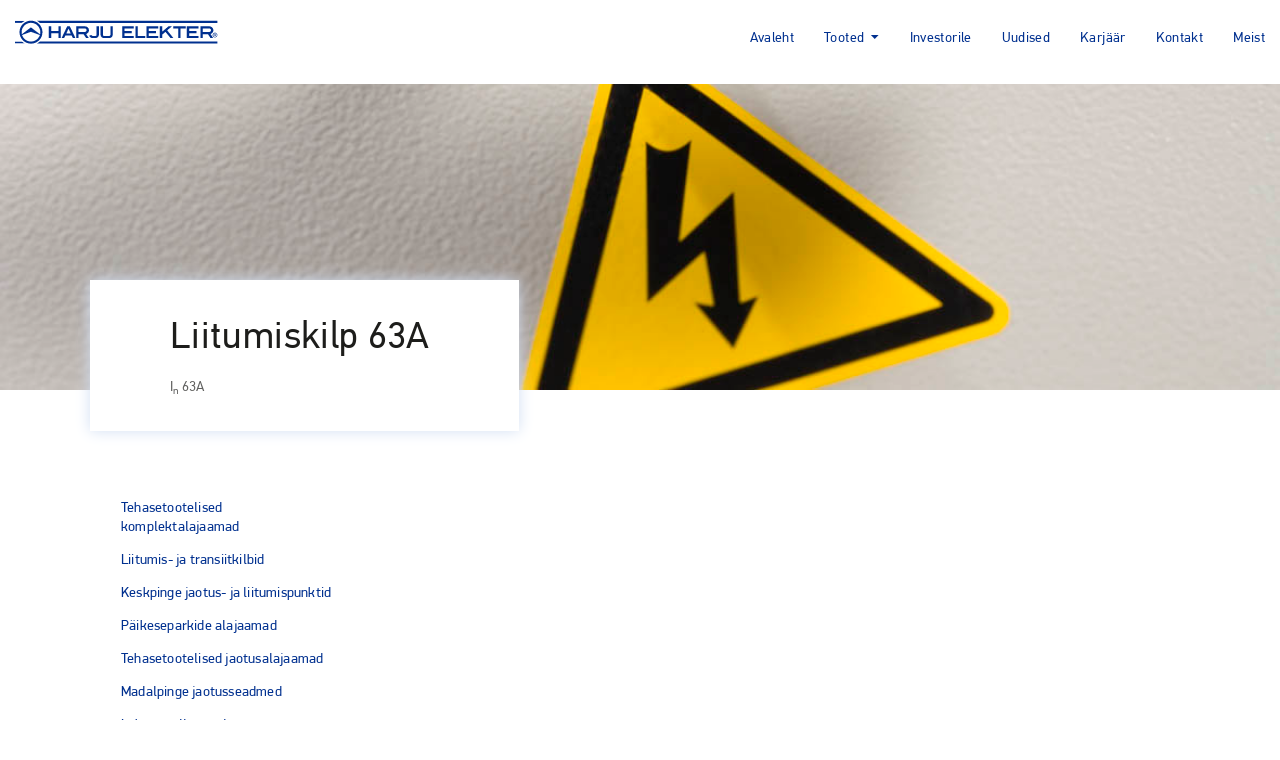

--- FILE ---
content_type: text/html; charset=UTF-8
request_url: https://harjuelekter.ee/liitumiskilp-63a-3/
body_size: 10495
content:
<!DOCTYPE html>
<html lang="et" class="no-js">
	<head>
		<meta charset="UTF-8">
		<title>Liitumiskilp 63A - Harju Elekter : Harju Elekter</title>
        <link href="https://harjuelekter.ee/wp-content/themes/bonamore/img/icons/favicon.ico" rel="shortcut icon">
        <link href="https://harjuelekter.ee/wp-content/themes/bonamore/img/icons/touch.png" rel="apple-touch-icon-precomposed">
		<meta http-equiv="X-UA-Compatible" content="IE=edge,chrome=1">
		<meta name="viewport" content="width=device-width, initial-scale=1.0">
		<meta name="description" content="">
		<meta name='robots' content='index, follow, max-image-preview:large, max-snippet:-1, max-video-preview:-1' />

	<!-- This site is optimized with the Yoast SEO plugin v26.7 - https://yoast.com/wordpress/plugins/seo/ -->
	<link rel="canonical" href="https://harjuelekter.ee/liitumiskilp-63a-3/" />
	<meta property="og:locale" content="et_EE" />
	<meta property="og:type" content="article" />
	<meta property="og:title" content="Liitumiskilp 63A - Harju Elekter" />
	<meta property="og:description" content="In 63A" />
	<meta property="og:url" content="https://harjuelekter.ee/liitumiskilp-63a-3/" />
	<meta property="og:site_name" content="Harju Elekter" />
	<meta property="article:modified_time" content="2021-07-16T10:39:44+00:00" />
	<meta property="og:image" content="https://harjuelekter.ee/wp-content/uploads/2021/06/I3D8240.jpg" />
	<meta property="og:image:width" content="1181" />
	<meta property="og:image:height" content="1181" />
	<meta property="og:image:type" content="image/jpeg" />
	<meta name="twitter:card" content="summary_large_image" />
	<script type="application/ld+json" class="yoast-schema-graph">{"@context":"https://schema.org","@graph":[{"@type":"WebPage","@id":"https://harjuelekter.ee/liitumiskilp-63a-3/","url":"https://harjuelekter.ee/liitumiskilp-63a-3/","name":"Liitumiskilp 63A - Harju Elekter","isPartOf":{"@id":"https://harjuelekter.ee/#website"},"primaryImageOfPage":{"@id":"https://harjuelekter.ee/liitumiskilp-63a-3/#primaryimage"},"image":{"@id":"https://harjuelekter.ee/liitumiskilp-63a-3/#primaryimage"},"thumbnailUrl":"https://harjuelekter.ee/wp-content/uploads/2021/06/I3D8240.jpg","datePublished":"2021-06-22T05:22:24+00:00","dateModified":"2021-07-16T10:39:44+00:00","breadcrumb":{"@id":"https://harjuelekter.ee/liitumiskilp-63a-3/#breadcrumb"},"inLanguage":"et","potentialAction":[{"@type":"ReadAction","target":["https://harjuelekter.ee/liitumiskilp-63a-3/"]}]},{"@type":"ImageObject","inLanguage":"et","@id":"https://harjuelekter.ee/liitumiskilp-63a-3/#primaryimage","url":"https://harjuelekter.ee/wp-content/uploads/2021/06/I3D8240.jpg","contentUrl":"https://harjuelekter.ee/wp-content/uploads/2021/06/I3D8240.jpg","width":1181,"height":1181},{"@type":"BreadcrumbList","@id":"https://harjuelekter.ee/liitumiskilp-63a-3/#breadcrumb","itemListElement":[{"@type":"ListItem","position":1,"name":"Home","item":"https://harjuelekter.ee/"},{"@type":"ListItem","position":2,"name":"Liitumiskilp 63A"}]},{"@type":"WebSite","@id":"https://harjuelekter.ee/#website","url":"https://harjuelekter.ee/","name":"Harju Elekter","description":"","potentialAction":[{"@type":"SearchAction","target":{"@type":"EntryPoint","urlTemplate":"https://harjuelekter.ee/?s={search_term_string}"},"query-input":{"@type":"PropertyValueSpecification","valueRequired":true,"valueName":"search_term_string"}}],"inLanguage":"et"}]}</script>
	<!-- / Yoast SEO plugin. -->


<link rel="alternate" title="oEmbed (JSON)" type="application/json+oembed" href="https://harjuelekter.ee/wp-json/oembed/1.0/embed?url=https%3A%2F%2Fharjuelekter.ee%2Fliitumiskilp-63a-3%2F" />
<link rel="alternate" title="oEmbed (XML)" type="text/xml+oembed" href="https://harjuelekter.ee/wp-json/oembed/1.0/embed?url=https%3A%2F%2Fharjuelekter.ee%2Fliitumiskilp-63a-3%2F&#038;format=xml" />
<style id='wp-img-auto-sizes-contain-inline-css' type='text/css'>
img:is([sizes=auto i],[sizes^="auto," i]){contain-intrinsic-size:3000px 1500px}
/*# sourceURL=wp-img-auto-sizes-contain-inline-css */
</style>
<link rel='stylesheet' id='bootstrap-css' href='https://harjuelekter.ee/wp-content/themes/bonamore/assets/css/bootstrap.min.css?ver=1.0' type='text/css' media='all' />
<link rel='stylesheet' id='basic-css' href='https://harjuelekter.ee/wp-content/themes/bonamore/style.css?ver=1.0' type='text/css' media='all' />
<link rel='stylesheet' id='styles-css' href='https://harjuelekter.ee/wp-content/themes/bonamore/scss/css/styles.css?ver=1.0' type='text/css' media='all' />
<link rel='stylesheet' id='page-css' href='https://harjuelekter.ee/wp-content/themes/bonamore/scss/css/page.css?ver=1.0' type='text/css' media='all' />
<link rel='stylesheet' id='styles_mobile-css' href='https://harjuelekter.ee/wp-content/themes/bonamore/scss/css/styles_mobile.css?ver=1.0' type='text/css' media='all' />
<link rel='stylesheet' id='fancybox-css' href='https://harjuelekter.ee/wp-content/themes/bonamore/fancybox/jquery.fancybox.min.css?ver=1.0' type='text/css' media='all' />
<link rel='stylesheet' id='owl-carousel-css' href='https://harjuelekter.ee/wp-content/themes/bonamore/owlcarousel/dist/assets/owl.carousel.min.css?ver=1.0' type='text/css' media='all' />
<link rel='stylesheet' id='owl-theme-css' href='https://harjuelekter.ee/wp-content/themes/bonamore/owlcarousel/dist/assets/owl.theme.default.min.css?ver=1.0' type='text/css' media='all' />
<style id='wp-emoji-styles-inline-css' type='text/css'>

	img.wp-smiley, img.emoji {
		display: inline !important;
		border: none !important;
		box-shadow: none !important;
		height: 1em !important;
		width: 1em !important;
		margin: 0 0.07em !important;
		vertical-align: -0.1em !important;
		background: none !important;
		padding: 0 !important;
	}
/*# sourceURL=wp-emoji-styles-inline-css */
</style>
<link rel='stylesheet' id='rss-retriever-css' href='https://harjuelekter.ee/wp-content/plugins/wp-rss-retriever/inc/css/rss-retriever.css?ver=1.6.10' type='text/css' media='all' />
<link rel='stylesheet' id='tablepress-default-css' href='https://harjuelekter.ee/wp-content/tablepress-combined.min.css?ver=40' type='text/css' media='all' />
<script type="text/javascript" src="https://harjuelekter.ee/wp-includes/js/jquery/jquery.min.js?ver=3.7.1" id="jquery-core-js"></script>
<script type="text/javascript" src="https://harjuelekter.ee/wp-includes/js/jquery/jquery-migrate.min.js?ver=3.4.1" id="jquery-migrate-js"></script>
<script type="text/javascript" src="https://harjuelekter.ee/wp-content/themes/bonamore/js/script.js?ver=1.0.0" id="script-js"></script>
<script type="text/javascript" src="https://harjuelekter.ee/wp-content/themes/bonamore/js/jquery.cookie.js?ver=1.0.0" id="cookie-js"></script>
<script type="text/javascript" src="https://harjuelekter.ee/wp-content/themes/bonamore/assets/js/bootstrap.bundle.min.js?ver=1.0.0" id="bootstrap-js"></script>
<script type="text/javascript" src="https://harjuelekter.ee/wp-content/themes/bonamore/owlcarousel/dist/owl.carousel.min.js?ver=1.0.0" id="owl-js"></script>
<script type="text/javascript" src="https://harjuelekter.ee/wp-content/themes/bonamore/fancybox/jquery.fancybox.min.js?ver=1.0.0" id="fancybox-js"></script>
<link rel="https://api.w.org/" href="https://harjuelekter.ee/wp-json/" /><link rel="alternate" title="JSON" type="application/json" href="https://harjuelekter.ee/wp-json/wp/v2/pages/26535" /><!-- Stream WordPress user activity plugin v4.1.1 -->
<meta name="generator" content="Elementor 3.34.1; features: e_font_icon_svg, additional_custom_breakpoints; settings: css_print_method-external, google_font-enabled, font_display-swap">
			<style>
				.e-con.e-parent:nth-of-type(n+4):not(.e-lazyloaded):not(.e-no-lazyload),
				.e-con.e-parent:nth-of-type(n+4):not(.e-lazyloaded):not(.e-no-lazyload) * {
					background-image: none !important;
				}
				@media screen and (max-height: 1024px) {
					.e-con.e-parent:nth-of-type(n+3):not(.e-lazyloaded):not(.e-no-lazyload),
					.e-con.e-parent:nth-of-type(n+3):not(.e-lazyloaded):not(.e-no-lazyload) * {
						background-image: none !important;
					}
				}
				@media screen and (max-height: 640px) {
					.e-con.e-parent:nth-of-type(n+2):not(.e-lazyloaded):not(.e-no-lazyload),
					.e-con.e-parent:nth-of-type(n+2):not(.e-lazyloaded):not(.e-no-lazyload) * {
						background-image: none !important;
					}
				}
			</style>
			<link rel="icon" href="https://harjuelekter.ee/wp-content/uploads/2021/07/Group-39-Copy-2.png" sizes="32x32" />
<link rel="icon" href="https://harjuelekter.ee/wp-content/uploads/2021/07/Group-39-Copy-2.png" sizes="192x192" />
<link rel="apple-touch-icon" href="https://harjuelekter.ee/wp-content/uploads/2021/07/Group-39-Copy-2.png" />
<meta name="msapplication-TileImage" content="https://harjuelekter.ee/wp-content/uploads/2021/07/Group-39-Copy-2.png" />
		<style type="text/css" id="wp-custom-css">
			.checkout-helper-wrap .side.side-one .checkout-chekboxes .checkout-checbox {
    display: table;
}
div#map {
    margin-left: -1px;
}

.grecaptcha-badge {
    opacity: 0;
}

#montonio-payments-description {

    display: inline-block;
}
fieldset {
    min-width: fit-content;

}
.woocommerce-order-received .page-helper main section .container .row .col-12 .woocommerce .woocommerce-order .order-row .order-item-details {
    display: inline-flex;
}
.woocommerce .woocommerce-MyAccount-content .order-details-helper .order-row.order-details-row .order-item-details {
    display: inline-flex;
}
.woocommerce .woocommerce-MyAccount-content .order-details-helper {

    padding-right: 70px;
}

.search .shop-products .products-content-col ul.products li.product .helper {

    width: auto;
}
.add-to-cart-amount-helper, .product-quantity {

    margin-right: 10px;
}

.shop-bill-to-a-company-btn span {
 margin-top: 10px; 
}
.shop-bill-to-a-company-btn p {

    display: contents;
}

/*hiding shop*/

.nav-buttons {
    display: none !important;
}
a.helper-a {
    display: none;
}

div#ayman {
    display: none;
}
select.montonio-payments-country-dropdown {
    display: none;
}
ul#related-products-carousel .helper {
    display: none;
}
ul#recently-viewed-products .helper {
    display: none;
}

.woocommerce-product-gallery__image img {
    height: auto !important;
}

/*Adjust meta info*/
.summary.entry-summary h2 {
    font-family: 'PFDinDisplayPro-Bold', Arial;
    font-size: 22px;
    line-height: 24px;
    margin-bottom: 30px;
}

.summary.entry-summary table.woocommerce-product-attributes.shop_attributes {
 	border-top: 1px solid rgba(29, 29, 27, 0.5);
    margin-bottom: 21px; 
}

.summary.entry-summary table.woocommerce-product-attributes.shop_attributes th{
	background-color: #FFFFFF;
    font-size: 14px;
    line-height: 19px;
    letter-spacing: 0.2px;
    padding: 9px 20px 8px;
}
.summary.entry-summary table.woocommerce-product-attributes.shop_attributes td{
	    background-color: #FFFFFF;
    line-height: 19px;
    padding: 9px 20px 8px;
    font-style: normal;

}

/*Catalogue mode*/

.add-to-cart-amount-helper {
    display: none;
}




/*Checkout CSS*/

.checkout-helper-wrap .side.side-one .woocommerce-billing-fields input {
    padding: 7px 0 6px 10px;
}

p#billing_phone_field {
    max-width: 33% !important;
}
p#billing_country_field {
    max-width: 33% !important;
}
p#billing_city_field {
    max-width: 33% !important;
    clear: none;
}
.section-second {
    padding: 240px 0px 140px 0px;
}





@media (max-width: 480px) {

p#billing_address_1_field {
    max-width: 70% !important;
}
p#billing_postcode_field {
    max-width: 30% !important;
    clear: none;
}
p#billing_phone_field {
    max-width: 50% !important;
}
p#billing_country_field {
    max-width: 50% !important;
    clear: none !important;
}
p#billing_city_field {
    max-width: 100% !important;
  
}

}


		</style>
				<!-- Google tag (gtag.js) -->
		<script async src="https://www.googletagmanager.com/gtag/js?id=G-W37HNDM77V"></script>
		<script>
			window.dataLayer = window.dataLayer || [];
			function gtag(){dataLayer.push(arguments);}
			gtag('js', new Date());
			gtag('config', 'G-W37HNDM77V');
		</script>
	</head>
	<body class="wp-singular page-template page-template-page-templates page-template-template-products page-template-page-templatestemplate-products-php page page-id-26535 wp-theme-bonamore liitumiskilp-63a-3 elementor-default elementor-kit-36082">
		<header>
			<div class="container">
				<div class="row">
					<div class="col-12">
						<div class="side d-flex float-left">
							<div class="logo">
								<a class="desktop-default-logo" href="https://harjuelekter.ee"><img src="https://harjuelekter.ee/wp-content/themes/bonamore/img/logo.svg" alt="Logo" /></a>
							</div>
						</div>
						<div class="side d-flex float-right">
							<nav class="navbar">
									<ul><li id="menu-item-25800" class="menu-item menu-item-type-post_type menu-item-object-page menu-item-home menu-item-25800"><a href="https://harjuelekter.ee/">Avaleht</a></li>
<li id="menu-item-25850" class="menu-item menu-item-type-post_type menu-item-object-page menu-item-has-children menu-item-25850"><a href="https://harjuelekter.ee/tooted/">Tooted</a>
<ul class="sub-menu">
	<li id="menu-item-36156" class="menu-item menu-item-type-post_type menu-item-object-page menu-item-36156"><a href="https://harjuelekter.ee/komplektalajaamad/">Tehasetootelised komplektalajaamad</a></li>
	<li id="menu-item-36157" class="menu-item menu-item-type-post_type menu-item-object-page menu-item-36157"><a href="https://harjuelekter.ee/liitumis-ja-transiitkilbid-2/">Liitumis- ja transiitkilbid</a></li>
	<li id="menu-item-36158" class="menu-item menu-item-type-post_type menu-item-object-page menu-item-36158"><a href="https://harjuelekter.ee/kp-jaotus-ja-liitumispunktid/">Keskpinge jaotus- ja liitumispunktid</a></li>
	<li id="menu-item-36159" class="menu-item menu-item-type-post_type menu-item-object-page menu-item-36159"><a href="https://harjuelekter.ee/paikeseparkide-alajaamad/">Päikeseparkide alajaamad</a></li>
	<li id="menu-item-36162" class="menu-item menu-item-type-post_type menu-item-object-page menu-item-36162"><a href="https://harjuelekter.ee/lehtmetalltooted/">Lehtmetalltooted</a></li>
	<li id="menu-item-36160" class="menu-item menu-item-type-post_type menu-item-object-page menu-item-36160"><a href="https://harjuelekter.ee/tehasetootelised-jaotusalajaamad/">Tehasetootelised jaotusalajaamad</a></li>
	<li id="menu-item-36161" class="menu-item menu-item-type-post_type menu-item-object-page menu-item-36161"><a href="https://harjuelekter.ee/liitumis-ja-transiitkilbid/">Madalpinge jaotusseadmed</a></li>
</ul>
</li>
<li id="menu-item-35467" class="menu-item menu-item-type-custom menu-item-object-custom menu-item-35467"><a target="_blank" href="https://harjuelekter.com/et/investors/">Investorile</a></li>
<li id="menu-item-138" class="news-menu-item menu-item menu-item-type-post_type menu-item-object-page menu-item-138"><a href="https://harjuelekter.ee/uudised/">Uudised</a></li>
<li id="menu-item-36163" class="menu-item menu-item-type-custom menu-item-object-custom menu-item-36163"><a href="https://harjuelekter.teamdash.com/p/job/NcvQEUFE/liitu-harju-elektri-meeskonnaga">Karjäär</a></li>
<li id="menu-item-35809" class="menu-item menu-item-type-custom menu-item-object-custom menu-item-35809"><a href="https://harjuelekter.ee/offices/harju-elekter-eesti/">Kontakt</a></li>
<li id="menu-item-36050" class="menu-item menu-item-type-post_type menu-item-object-page menu-item-36050"><a href="https://harjuelekter.ee/meist/">Meist</a></li>
</ul>								</nav>
												<div class="nav-buttons">
																												<div class="nav-button account-icon">
											<div class="icon-button"></div>
											<span>Konto</span>
										</div>
																		
								</div>
								
												<div class="item mobile-nav-helper">
									<button type="button" class="mobile-menu-btn">
										<span></span>
										<span></span>
										<span></span>
									</button>
									<span class="nav-title">Menüü</span>
                        		</div>

						</div>
					</div>
					<div class="col-12">
						<div class="side d-flex float-right">
															<div class="account ">
									[woocommerce_my_account]								</div>
													</div>
					</div>
				</div>
			</div>
		</header>

		<section class="search-bar" style="display: none;">
			<div class="container">
				<div class="row">
					<div class="col-12">
						<form id="search-bar-form" action="https://harjuelekter.ee" >
							<input type="search" id="product-search" name="s" placeholder="Otsi...">
							<button>Otsi</button>
							<input type="hidden" name="post_type" value="product" />
						</form>
					</div>
				</div>
			</div>
		</section>

		<div class="mobile-navbar">
			<nav class="navbar">
				<ul><li class="menu-item menu-item-type-post_type menu-item-object-page menu-item-home menu-item-25800"><a href="https://harjuelekter.ee/">Avaleht</a></li>
<li class="menu-item menu-item-type-post_type menu-item-object-page menu-item-has-children menu-item-25850"><a href="https://harjuelekter.ee/tooted/">Tooted</a>
<ul class="sub-menu">
	<li class="menu-item menu-item-type-post_type menu-item-object-page menu-item-36156"><a href="https://harjuelekter.ee/komplektalajaamad/">Tehasetootelised komplektalajaamad</a></li>
	<li class="menu-item menu-item-type-post_type menu-item-object-page menu-item-36157"><a href="https://harjuelekter.ee/liitumis-ja-transiitkilbid-2/">Liitumis- ja transiitkilbid</a></li>
	<li class="menu-item menu-item-type-post_type menu-item-object-page menu-item-36158"><a href="https://harjuelekter.ee/kp-jaotus-ja-liitumispunktid/">Keskpinge jaotus- ja liitumispunktid</a></li>
	<li class="menu-item menu-item-type-post_type menu-item-object-page menu-item-36159"><a href="https://harjuelekter.ee/paikeseparkide-alajaamad/">Päikeseparkide alajaamad</a></li>
	<li class="menu-item menu-item-type-post_type menu-item-object-page menu-item-36162"><a href="https://harjuelekter.ee/lehtmetalltooted/">Lehtmetalltooted</a></li>
	<li class="menu-item menu-item-type-post_type menu-item-object-page menu-item-36160"><a href="https://harjuelekter.ee/tehasetootelised-jaotusalajaamad/">Tehasetootelised jaotusalajaamad</a></li>
	<li class="menu-item menu-item-type-post_type menu-item-object-page menu-item-36161"><a href="https://harjuelekter.ee/liitumis-ja-transiitkilbid/">Madalpinge jaotusseadmed</a></li>
</ul>
</li>
<li class="menu-item menu-item-type-custom menu-item-object-custom menu-item-35467"><a target="_blank" href="https://harjuelekter.com/et/investors/">Investorile</a></li>
<li class="news-menu-item menu-item menu-item-type-post_type menu-item-object-page menu-item-138"><a href="https://harjuelekter.ee/uudised/">Uudised</a></li>
<li class="menu-item menu-item-type-custom menu-item-object-custom menu-item-36163"><a href="https://harjuelekter.teamdash.com/p/job/NcvQEUFE/liitu-harju-elektri-meeskonnaga">Karjäär</a></li>
<li class="menu-item menu-item-type-custom menu-item-object-custom menu-item-35809"><a href="https://harjuelekter.ee/offices/harju-elekter-eesti/">Kontakt</a></li>
<li class="menu-item menu-item-type-post_type menu-item-object-page menu-item-36050"><a href="https://harjuelekter.ee/meist/">Meist</a></li>
</ul>			</nav>
		</div>

		<div class="page-helper">

<section class="industry-page full-width-image smaller-size">
    <div class="img-holder" style="background-image: url('https://harjuelekter.ee/wp-content/uploads/2021/06/I3D8240.jpg')"></div>
    <div class="container">
        <div class="row">
            <div class="col">
                <div class="intro-text">
                    <h1>Liitumiskilp 63A</h1>
                    <p>I<sub>n </sub>63A</p>                </div>
            </div>
        </div>
    </div>
</section>

<section class="service-body">
    <div class="container">
        <div class="row">
            <div class="col side-nav">
                <ul id="menu-products-menu" class="menu"><li id="menu-item-25972" class="menu-item menu-item-type-post_type menu-item-object-page menu-item-has-children menu-item-25972"><a href="https://harjuelekter.ee/komplektalajaamad/">Tehasetootelised komplektalajaamad</a>
<ul class="sub-menu">
	<li id="menu-item-26010" class="menu-item menu-item-type-post_type menu-item-object-page menu-item-26010"><a href="https://harjuelekter.ee/tooted/160-kva/">160 kVA</a></li>
	<li id="menu-item-26016" class="menu-item menu-item-type-post_type menu-item-object-page menu-item-26016"><a href="https://harjuelekter.ee/tooted/200-kva/">200 kVA</a></li>
	<li id="menu-item-25866" class="menu-item menu-item-type-post_type menu-item-object-page menu-item-25866"><a href="https://harjuelekter.ee/tooted/250-kva/">250 kVA</a></li>
	<li id="menu-item-25867" class="menu-item menu-item-type-post_type menu-item-object-page menu-item-25867"><a href="https://harjuelekter.ee/tooted/20kw/">315 kVA</a></li>
	<li id="menu-item-25868" class="menu-item menu-item-type-post_type menu-item-object-page menu-item-25868"><a href="https://harjuelekter.ee/tooted/630-kva/">630 kVA</a></li>
	<li id="menu-item-25978" class="menu-item menu-item-type-post_type menu-item-object-page menu-item-has-children menu-item-25978"><a href="https://harjuelekter.ee/tooted/1000-kva/">1000 kVA</a>
	<ul class="sub-menu">
		<li id="menu-item-25988" class="menu-item menu-item-type-post_type menu-item-object-page menu-item-25988"><a href="https://harjuelekter.ee/betoonkestaga-1000/">Betoonkestaga 1000</a></li>
		<li id="menu-item-25989" class="menu-item menu-item-type-post_type menu-item-object-page menu-item-25989"><a href="https://harjuelekter.ee/metallkestaga-1000/">Metallkestaga 1000</a></li>
	</ul>
</li>
	<li id="menu-item-25977" class="menu-item menu-item-type-post_type menu-item-object-page menu-item-has-children menu-item-25977"><a href="https://harjuelekter.ee/tooted/1250-kva/">1250 kVA</a>
	<ul class="sub-menu">
		<li id="menu-item-26287" class="menu-item menu-item-type-post_type menu-item-object-page menu-item-26287"><a href="https://harjuelekter.ee/betoonkestaga-1250/">Betoonkestaga 1250</a></li>
		<li id="menu-item-26286" class="menu-item menu-item-type-post_type menu-item-object-page menu-item-26286"><a href="https://harjuelekter.ee/metallkestaga-1250/">Metallkestaga 1250</a></li>
	</ul>
</li>
	<li id="menu-item-25976" class="menu-item menu-item-type-post_type menu-item-object-page menu-item-has-children menu-item-25976"><a href="https://harjuelekter.ee/tooted/1600-kva/">1600 kVA</a>
	<ul class="sub-menu">
		<li id="menu-item-26285" class="menu-item menu-item-type-post_type menu-item-object-page menu-item-26285"><a href="https://harjuelekter.ee/betoonkestaga-1600/">Betoonkestaga 1600</a></li>
		<li id="menu-item-26284" class="menu-item menu-item-type-post_type menu-item-object-page menu-item-26284"><a href="https://harjuelekter.ee/metallkestaga-1600/">Metallkestaga 1600</a></li>
	</ul>
</li>
	<li id="menu-item-25975" class="menu-item menu-item-type-post_type menu-item-object-page menu-item-has-children menu-item-25975"><a href="https://harjuelekter.ee/tooted/2500-kva/">2500 kVA</a>
	<ul class="sub-menu">
		<li id="menu-item-26283" class="menu-item menu-item-type-post_type menu-item-object-page menu-item-26283"><a href="https://harjuelekter.ee/betoonkestaga-2500/">Betoonkestaga 2500</a></li>
		<li id="menu-item-26282" class="menu-item menu-item-type-post_type menu-item-object-page menu-item-26282"><a href="https://harjuelekter.ee/metallkestaga-2500/">Metallkestaga 2500</a></li>
	</ul>
</li>
	<li id="menu-item-25973" class="menu-item menu-item-type-post_type menu-item-object-page menu-item-has-children menu-item-25973"><a href="https://harjuelekter.ee/komplektalajaamad/3500-kva/">3500 kVA</a>
	<ul class="sub-menu">
		<li id="menu-item-26281" class="menu-item menu-item-type-post_type menu-item-object-page menu-item-26281"><a href="https://harjuelekter.ee/betoonkestaga-3500/">Betoonkestaga 3500</a></li>
		<li id="menu-item-26280" class="menu-item menu-item-type-post_type menu-item-object-page menu-item-26280"><a href="https://harjuelekter.ee/metallkestaga-3500/">Metallkestaga 3500</a></li>
	</ul>
</li>
	<li id="menu-item-25974" class="menu-item menu-item-type-post_type menu-item-object-page menu-item-has-children menu-item-25974"><a href="https://harjuelekter.ee/tooted/2x630-kva/">2×630 kVA</a>
	<ul class="sub-menu">
		<li id="menu-item-26279" class="menu-item menu-item-type-post_type menu-item-object-page menu-item-26279"><a href="https://harjuelekter.ee/betoonkestaga-2x630/">Betoonkestaga 2×630</a></li>
		<li id="menu-item-26278" class="menu-item menu-item-type-post_type menu-item-object-page menu-item-26278"><a href="https://harjuelekter.ee/metallkestaga-2x630/">Metallkestaga 2×630</a></li>
	</ul>
</li>
	<li id="menu-item-25900" class="menu-item menu-item-type-post_type menu-item-object-page menu-item-has-children menu-item-25900"><a href="https://harjuelekter.ee/tooted/2x1000-kva/">2×1000 kVA</a>
	<ul class="sub-menu">
		<li id="menu-item-26277" class="menu-item menu-item-type-post_type menu-item-object-page menu-item-26277"><a href="https://harjuelekter.ee/betoonkestaga-2x1000/">Betoonkestaga 2×1000</a></li>
		<li id="menu-item-26276" class="menu-item menu-item-type-post_type menu-item-object-page menu-item-26276"><a href="https://harjuelekter.ee/metallkestaga-2x1000/">Metallkestaga 2×1000</a></li>
	</ul>
</li>
	<li id="menu-item-25899" class="menu-item menu-item-type-post_type menu-item-object-page menu-item-has-children menu-item-25899"><a href="https://harjuelekter.ee/tooted/2x1600-kva/">2×1600 kVA</a>
	<ul class="sub-menu">
		<li id="menu-item-26275" class="menu-item menu-item-type-post_type menu-item-object-page menu-item-26275"><a href="https://harjuelekter.ee/betoonkestaga-2x1600/">Betoonkestaga 2×1600</a></li>
		<li id="menu-item-26274" class="menu-item menu-item-type-post_type menu-item-object-page menu-item-26274"><a href="https://harjuelekter.ee/metallkestaga-2x1600/">Metallkestaga 2×1600</a></li>
	</ul>
</li>
	<li id="menu-item-27129" class="menu-item menu-item-type-post_type menu-item-object-page menu-item-27129"><a href="https://harjuelekter.ee/heka-1-04-kv-komplektalajaam/">HEKA 1/0,4 kV kompaktne alajaam</a></li>
</ul>
</li>
<li id="menu-item-26041" class="menu-item menu-item-type-post_type menu-item-object-page menu-item-has-children menu-item-26041"><a href="https://harjuelekter.ee/liitumis-ja-transiitkilbid-2/">Liitumis- ja transiitkilbid</a>
<ul class="sub-menu">
	<li id="menu-item-35245" class="menu-item menu-item-type-post_type menu-item-object-page menu-item-has-children menu-item-35245"><a href="https://harjuelekter.ee/seinale-voi-postile-paigaldatavad-liitumis-ja-mootekilbid-helk/">Seinale või postile paigaldatavad liitumis- ja mõõtekilbid HELK</a>
	<ul class="sub-menu">
		<li id="menu-item-35255" class="menu-item menu-item-type-post_type menu-item-object-standard_solutions menu-item-35255"><a href="https://harjuelekter.ee/standard_solutions/helk1-35l-xp-63a/">HELK1 XP-63A</a></li>
		<li id="menu-item-35254" class="menu-item menu-item-type-post_type menu-item-object-standard_solutions menu-item-35254"><a href="https://harjuelekter.ee/standard_solutions/helk1-zp-100a/">HELK1 ZP-100A</a></li>
		<li id="menu-item-35253" class="menu-item menu-item-type-post_type menu-item-object-standard_solutions menu-item-35253"><a href="https://harjuelekter.ee/standard_solutions/helk2-xp-63a-2-2/">HELK2 XP-63A</a></li>
		<li id="menu-item-35252" class="menu-item menu-item-type-post_type menu-item-object-standard_solutions menu-item-35252"><a href="https://harjuelekter.ee/standard_solutions/helk2-zp-100a-2/">HELK2 ZP-100A</a></li>
		<li id="menu-item-35251" class="menu-item menu-item-type-post_type menu-item-object-standard_solutions menu-item-35251"><a href="https://harjuelekter.ee/standard_solutions/helk4-xp-100a-2/">HELK4 XP-100A</a></li>
		<li id="menu-item-35250" class="menu-item menu-item-type-post_type menu-item-object-standard_solutions menu-item-35250"><a href="https://harjuelekter.ee/standard_solutions/helk4-zp-160a/">HELK4 ZP-160A</a></li>
		<li id="menu-item-35246" class="menu-item menu-item-type-post_type menu-item-object-standard_solutions menu-item-35246"><a href="https://harjuelekter.ee/standard_solutions/helk4-m/">HELK4 M</a></li>
		<li id="menu-item-35247" class="menu-item menu-item-type-post_type menu-item-object-standard_solutions menu-item-35247"><a href="https://harjuelekter.ee/standard_solutions/helk4-mt/">HELK4 MT</a></li>
		<li id="menu-item-35249" class="menu-item menu-item-type-post_type menu-item-object-standard_solutions menu-item-35249"><a href="https://harjuelekter.ee/standard_solutions/helk1-5a-1xteimiplokk/">HELK1 /5A 1xTEIMIPLOKK</a></li>
		<li id="menu-item-35248" class="menu-item menu-item-type-post_type menu-item-object-standard_solutions menu-item-35248"><a href="https://harjuelekter.ee/standard_solutions/helk2-5a-2xteimiplokk/">HELK2 /5A 2xTEIMIPLOKK</a></li>
	</ul>
</li>
	<li id="menu-item-35262" class="menu-item menu-item-type-post_type menu-item-object-page menu-item-has-children menu-item-35262"><a href="https://harjuelekter.ee/maasse-paigaldatavad-liitumis-ja-mootekilbid-hetr/">Maasse paigaldatavad liitumiskilbid HETR</a>
	<ul class="sub-menu">
		<li id="menu-item-35264" class="menu-item menu-item-type-post_type menu-item-object-standard_solutions menu-item-35264"><a href="https://harjuelekter.ee/standard_solutions/hetr-35l-xp-63a/">HETR 35L XP-63A</a></li>
		<li id="menu-item-35263" class="menu-item menu-item-type-post_type menu-item-object-standard_solutions menu-item-35263"><a href="https://harjuelekter.ee/standard_solutions/hetr-35l-zp-100a/">HETR 35L ZP-100A</a></li>
		<li id="menu-item-35273" class="menu-item menu-item-type-post_type menu-item-object-standard_solutions menu-item-35273"><a href="https://harjuelekter.ee/standard_solutions/hetr-55l-2xp-63a/">HETR 55L 2XP-63A</a></li>
		<li id="menu-item-35265" class="menu-item menu-item-type-post_type menu-item-object-standard_solutions menu-item-35265"><a href="https://harjuelekter.ee/standard_solutions/hetr-55l-2zp-100a/">HETR 55L 2ZP-100A</a></li>
		<li id="menu-item-35267" class="menu-item menu-item-type-post_type menu-item-object-standard_solutions menu-item-35267"><a href="https://harjuelekter.ee/standard_solutions/hetr-85l-4xp-100a/">HETR 85L 4XP-100A</a></li>
		<li id="menu-item-35266" class="menu-item menu-item-type-post_type menu-item-object-standard_solutions menu-item-35266"><a href="https://harjuelekter.ee/standard_solutions/hetr-85l-4zp-160a/">HETR 85L 4ZP-160A</a></li>
		<li id="menu-item-35300" class="menu-item menu-item-type-post_type menu-item-object-standard_solutions menu-item-35300"><a href="https://harjuelekter.ee/standard_solutions/hetr-35l-h-xp-63a/">HETR 35L H XP-63A</a></li>
		<li id="menu-item-35299" class="menu-item menu-item-type-post_type menu-item-object-standard_solutions menu-item-35299"><a href="https://harjuelekter.ee/standard_solutions/hetr-35l-k-xp-63a/">HETR 35L K XP-63A</a></li>
		<li id="menu-item-35272" class="menu-item menu-item-type-post_type menu-item-object-standard_solutions menu-item-35272"><a href="https://harjuelekter.ee/standard_solutions/hetr-55l-160a-150-5-1x95mm%c2%b2/">HETR 55L 160A 150/5 1x95mm²</a></li>
		<li id="menu-item-35271" class="menu-item menu-item-type-post_type menu-item-object-standard_solutions menu-item-35271"><a href="https://harjuelekter.ee/standard_solutions/hetr-55l-160a-150-5-1x150mm%c2%b2/">HETR 55L 160A 150/5 1x150mm²</a></li>
		<li id="menu-item-35270" class="menu-item menu-item-type-post_type menu-item-object-standard_solutions menu-item-35270"><a href="https://harjuelekter.ee/standard_solutions/hetr-55l-250a-300-5-1x150mm%c2%b2/">HETR 55L 250A 300/5 1x150mm²</a></li>
		<li id="menu-item-35269" class="menu-item menu-item-type-post_type menu-item-object-standard_solutions menu-item-35269"><a href="https://harjuelekter.ee/standard_solutions/hetr-55l-250a-300-5-1x240mm%c2%b2-2/">HETR 55L 250A 300/5 1x240mm²</a></li>
		<li id="menu-item-35654" class="menu-item menu-item-type-post_type menu-item-object-standard_solutions menu-item-35654"><a href="https://harjuelekter.ee/standard_solutions/hetr-55l-315a-300-5-1x240mm%c2%b2-2/">HETR 55L 315A 300/5 1x240mm²</a></li>
	</ul>
</li>
	<li id="menu-item-35280" class="menu-item menu-item-type-post_type menu-item-object-page menu-item-has-children menu-item-35280"><a href="https://harjuelekter.ee/maasse-paigaldatav-jaotuskilp/">Maasse paigaldatav jaotuskilp HETR</a>
	<ul class="sub-menu">
		<li id="menu-item-35277" class="menu-item menu-item-type-post_type menu-item-object-standard_solutions menu-item-35277"><a href="https://harjuelekter.ee/standard_solutions/hetr-35k-4-000/">HETR 35K-4 000</a></li>
		<li id="menu-item-35278" class="menu-item menu-item-type-post_type menu-item-object-standard_solutions menu-item-35278"><a href="https://harjuelekter.ee/standard_solutions/hetr-55k-4-000/">HETR 55K-4 000</a></li>
		<li id="menu-item-35279" class="menu-item menu-item-type-post_type menu-item-object-standard_solutions menu-item-35279"><a href="https://harjuelekter.ee/standard_solutions/hetr-85k-4-000-2/">HETR 85K-4 000</a></li>
	</ul>
</li>
	<li id="menu-item-35283" class="menu-item menu-item-type-post_type menu-item-object-page menu-item-has-children menu-item-35283"><a href="https://harjuelekter.ee/maasse-paigaldatavad-jaotus-ja-liitumiskilbid-hetr/">Maasse paigaldatavad jaotus- ja liitumiskilbid HETR</a>
	<ul class="sub-menu">
		<li id="menu-item-35285" class="menu-item menu-item-type-post_type menu-item-object-standard_solutions menu-item-35285"><a href="https://harjuelekter.ee/standard_solutions/hetr-70kl-1xp/">HETR 70KL /1XP</a></li>
		<li id="menu-item-35284" class="menu-item menu-item-type-post_type menu-item-object-standard_solutions menu-item-35284"><a href="https://harjuelekter.ee/standard_solutions/hetr-70kl-1zp-2/">HETR 70KL /1ZP</a></li>
		<li id="menu-item-35289" class="menu-item menu-item-type-post_type menu-item-object-standard_solutions menu-item-35289"><a href="https://harjuelekter.ee/standard_solutions/hetr-90kl-1xp-2/">HETR 90KL /1XP</a></li>
		<li id="menu-item-35288" class="menu-item menu-item-type-post_type menu-item-object-standard_solutions menu-item-35288"><a href="https://harjuelekter.ee/standard_solutions/hetr-90kl-1zp/">HETR 90KL /1ZP</a></li>
		<li id="menu-item-35287" class="menu-item menu-item-type-post_type menu-item-object-standard_solutions menu-item-35287"><a href="https://harjuelekter.ee/standard_solutions/hetr-90kl-2xp/">HETR 90KL /2XP</a></li>
		<li id="menu-item-35286" class="menu-item menu-item-type-post_type menu-item-object-standard_solutions menu-item-35286"><a href="https://harjuelekter.ee/standard_solutions/hetr-90kl-2zp-2/">HETR 90KL /2ZP</a></li>
	</ul>
</li>
	<li id="menu-item-35229" class="menu-item menu-item-type-post_type menu-item-object-page menu-item-has-children menu-item-35229"><a href="https://harjuelekter.ee/maasse-paigaldatav-tootja-liitumiskilp-hetr/">Maasse paigaldatav tootja liitumiskilp HETR</a>
	<ul class="sub-menu">
		<li id="menu-item-35224" class="menu-item menu-item-type-post_type menu-item-object-standard_solutions menu-item-35224"><a href="https://harjuelekter.ee/standard_solutions/hetr-35l-1zp-63a-1a-h-pej/">HETR 35L 1-63A PEJ</a></li>
		<li id="menu-item-35237" class="menu-item menu-item-type-post_type menu-item-object-standard_solutions menu-item-35237"><a href="https://harjuelekter.ee/standard_solutions/hetr-35l-1-80a-pej/">HETR 35L 1-80A PEJ</a></li>
		<li id="menu-item-35236" class="menu-item menu-item-type-post_type menu-item-object-standard_solutions menu-item-35236"><a href="https://harjuelekter.ee/standard_solutions/hetr-35l-1-100a-pej/">HETR 35L 1-100A PEJ</a></li>
		<li id="menu-item-35235" class="menu-item menu-item-type-post_type menu-item-object-standard_solutions menu-item-35235"><a href="https://harjuelekter.ee/standard_solutions/hetr-55l-2-63a-pej/">HETR 55L 2-63A PEJ</a></li>
		<li id="menu-item-35234" class="menu-item menu-item-type-post_type menu-item-object-standard_solutions menu-item-35234"><a href="https://harjuelekter.ee/standard_solutions/hetr-55l-2-80a-pej/">HETR 55L 2-80A PEJ</a></li>
		<li id="menu-item-35233" class="menu-item menu-item-type-post_type menu-item-object-standard_solutions menu-item-35233"><a href="https://harjuelekter.ee/standard_solutions/hetr-55l-2-100a-pej/">HETR 55L 2-100A PEJ</a></li>
		<li id="menu-item-35232" class="menu-item menu-item-type-post_type menu-item-object-standard_solutions menu-item-35232"><a href="https://harjuelekter.ee/standard_solutions/hetr-85l-3-63a-pej/">HETR 85L 3-63A PEJ</a></li>
		<li id="menu-item-35231" class="menu-item menu-item-type-post_type menu-item-object-standard_solutions menu-item-35231"><a href="https://harjuelekter.ee/standard_solutions/hetr-85l-3-80a-pej/">HETR 85L 3-80A PEJ</a></li>
		<li id="menu-item-35230" class="menu-item menu-item-type-post_type menu-item-object-standard_solutions menu-item-35230"><a href="https://harjuelekter.ee/standard_solutions/hetr-85l-4-63a-pej/">HETR 85L 4-63A PEJ</a></li>
	</ul>
</li>
	<li id="menu-item-26234" class="menu-item menu-item-type-post_type menu-item-object-page menu-item-has-children menu-item-26234"><a href="https://harjuelekter.ee/pinnasesse-paigaldatavad-pej-transiit-ja-jaotuskilbid-hetr-ip34d/">Lisatarvikud</a>
	<ul class="sub-menu">
		<li id="menu-item-35330" class="menu-item menu-item-type-post_type menu-item-object-page menu-item-35330"><a href="https://harjuelekter.ee/hetr-lisatarvikud-2/">HETR lisatarvikud</a></li>
		<li id="menu-item-35312" class="menu-item menu-item-type-post_type menu-item-object-page menu-item-35312"><a href="https://harjuelekter.ee/lisatarvikud-helk/">HELK lisatarvikud</a></li>
	</ul>
</li>
</ul>
</li>
<li id="menu-item-26007" class="menu-item menu-item-type-post_type menu-item-object-page menu-item-26007"><a href="https://harjuelekter.ee/kp-jaotus-ja-liitumispunktid/">Keskpinge jaotus- ja liitumispunktid</a></li>
<li id="menu-item-25969" class="menu-item menu-item-type-post_type menu-item-object-page menu-item-has-children menu-item-25969"><a href="https://harjuelekter.ee/paikeseparkide-alajaamad/">Päikeseparkide alajaamad</a>
<ul class="sub-menu">
	<li id="menu-item-26190" class="menu-item menu-item-type-post_type menu-item-object-page menu-item-26190"><a href="https://harjuelekter.ee/250kva/">PEJ 250 kVA</a></li>
	<li id="menu-item-26189" class="menu-item menu-item-type-post_type menu-item-object-page menu-item-26189"><a href="https://harjuelekter.ee/315-kva/">PEJ 315 kVA</a></li>
	<li id="menu-item-26188" class="menu-item menu-item-type-post_type menu-item-object-page menu-item-26188"><a href="https://harjuelekter.ee/630-kva/">PEJ 630 kVA</a></li>
	<li id="menu-item-26187" class="menu-item menu-item-type-post_type menu-item-object-page menu-item-has-children menu-item-26187"><a href="https://harjuelekter.ee/1000-kva/">PEJ 1000 kVA</a>
	<ul class="sub-menu">
		<li id="menu-item-26196" class="menu-item menu-item-type-post_type menu-item-object-page menu-item-26196"><a href="https://harjuelekter.ee/metallkestaga-paikeseparkide-alajaamad/">Metallkestaga PEJ 1000</a></li>
		<li id="menu-item-26195" class="menu-item menu-item-type-post_type menu-item-object-page menu-item-26195"><a href="https://harjuelekter.ee/betoonkestaga-paikeseparkide-alajaamad/">Betoonkestaga PEJ 1000</a></li>
	</ul>
</li>
	<li id="menu-item-26186" class="menu-item menu-item-type-post_type menu-item-object-page menu-item-has-children menu-item-26186"><a href="https://harjuelekter.ee/1250-kva/">PEJ 1250 kVA</a>
	<ul class="sub-menu">
		<li id="menu-item-26396" class="menu-item menu-item-type-post_type menu-item-object-page menu-item-26396"><a href="https://harjuelekter.ee/metallkestaga-pej-1250/">Metallkestaga PEJ 1250</a></li>
		<li id="menu-item-26395" class="menu-item menu-item-type-post_type menu-item-object-page menu-item-26395"><a href="https://harjuelekter.ee/betoonkestaga-pej-1250/">Betoonkestaga PEJ 1250</a></li>
	</ul>
</li>
	<li id="menu-item-26185" class="menu-item menu-item-type-post_type menu-item-object-page menu-item-has-children menu-item-26185"><a href="https://harjuelekter.ee/1600-kva/">PEJ 1600 kVA</a>
	<ul class="sub-menu">
		<li id="menu-item-26394" class="menu-item menu-item-type-post_type menu-item-object-page menu-item-26394"><a href="https://harjuelekter.ee/metallkestaga-pej-1600/">Metallkestaga PEJ 1600</a></li>
		<li id="menu-item-26393" class="menu-item menu-item-type-post_type menu-item-object-page menu-item-26393"><a href="https://harjuelekter.ee/betoonkestaga-pej-1600/">Betoonkestaga PEJ 1600</a></li>
	</ul>
</li>
	<li id="menu-item-26184" class="menu-item menu-item-type-post_type menu-item-object-page menu-item-has-children menu-item-26184"><a href="https://harjuelekter.ee/2500-kva/">PEJ 2500 kVA</a>
	<ul class="sub-menu">
		<li id="menu-item-26392" class="menu-item menu-item-type-post_type menu-item-object-page menu-item-26392"><a href="https://harjuelekter.ee/metallkestaga-pej-2500/">Metallkestaga PEJ 2500</a></li>
		<li id="menu-item-26391" class="menu-item menu-item-type-post_type menu-item-object-page menu-item-26391"><a href="https://harjuelekter.ee/betoonkestaga-pej-2500/">Betoonkestaga PEJ 2500</a></li>
	</ul>
</li>
	<li id="menu-item-26183" class="menu-item menu-item-type-post_type menu-item-object-page menu-item-has-children menu-item-26183"><a href="https://harjuelekter.ee/3500-kva/">PEJ 3500 kVA</a>
	<ul class="sub-menu">
		<li id="menu-item-26390" class="menu-item menu-item-type-post_type menu-item-object-page menu-item-26390"><a href="https://harjuelekter.ee/metallkestaga-pej-3500/">Metallkestaga PEJ 3500</a></li>
		<li id="menu-item-26389" class="menu-item menu-item-type-post_type menu-item-object-page menu-item-26389"><a href="https://harjuelekter.ee/betoonkestaga-pej-350/">Betoonkestaga PEJ 3500</a></li>
	</ul>
</li>
	<li id="menu-item-26182" class="menu-item menu-item-type-post_type menu-item-object-page menu-item-has-children menu-item-26182"><a href="https://harjuelekter.ee/2x630-kva/">PEJ 2×630 kVA</a>
	<ul class="sub-menu">
		<li id="menu-item-26388" class="menu-item menu-item-type-post_type menu-item-object-page menu-item-26388"><a href="https://harjuelekter.ee/metallkestaga-pej-2x630/">Metallkestaga PEJ 2×630</a></li>
		<li id="menu-item-26387" class="menu-item menu-item-type-post_type menu-item-object-page menu-item-26387"><a href="https://harjuelekter.ee/betoonkestaga-pej-2x630/">Betoonkestaga PEJ 2×630</a></li>
	</ul>
</li>
	<li id="menu-item-26181" class="menu-item menu-item-type-post_type menu-item-object-page menu-item-has-children menu-item-26181"><a href="https://harjuelekter.ee/2x1000-kva/">PEJ 2×1000 kVA</a>
	<ul class="sub-menu">
		<li id="menu-item-26386" class="menu-item menu-item-type-post_type menu-item-object-page menu-item-26386"><a href="https://harjuelekter.ee/metallkestaga-pej-2x1000/">Metallkestaga PEJ 2×1000</a></li>
		<li id="menu-item-26385" class="menu-item menu-item-type-post_type menu-item-object-page menu-item-26385"><a href="https://harjuelekter.ee/betoonkestaga-pej-2x1000/">Betoonkestaga PEJ 2×1000</a></li>
	</ul>
</li>
	<li id="menu-item-26180" class="menu-item menu-item-type-post_type menu-item-object-page menu-item-has-children menu-item-26180"><a href="https://harjuelekter.ee/2x1600-kva/">PEJ 2×1600 kVA</a>
	<ul class="sub-menu">
		<li id="menu-item-26384" class="menu-item menu-item-type-post_type menu-item-object-page menu-item-26384"><a href="https://harjuelekter.ee/metallkestaga-pej-2x1600/">Metallkestaga PEJ 2×1600</a></li>
		<li id="menu-item-26383" class="menu-item menu-item-type-post_type menu-item-object-page menu-item-26383"><a href="https://harjuelekter.ee/betoonkestaga-pej-2x1600/">Betoonkestaga PEJ 2×1600</a></li>
	</ul>
</li>
</ul>
</li>
<li id="menu-item-25968" class="menu-item menu-item-type-post_type menu-item-object-page menu-item-has-children menu-item-25968"><a href="https://harjuelekter.ee/tehasetootelised-jaotusalajaamad/">Tehasetootelised jaotusalajaamad</a>
<ul class="sub-menu">
	<li id="menu-item-26844" class="menu-item menu-item-type-post_type menu-item-object-page menu-item-26844"><a href="https://harjuelekter.ee/betoonist-jaotusalajaamad-heja-b/">Betoonist jaotusalajaamad HEJA</a></li>
	<li id="menu-item-26845" class="menu-item menu-item-type-post_type menu-item-object-page menu-item-26845"><a href="https://harjuelekter.ee/metallist-jaotusalajaamad-heja-m/">Metallist jaotusalajaamad HEJA</a></li>
</ul>
</li>
<li id="menu-item-26004" class="menu-item menu-item-type-post_type menu-item-object-page menu-item-has-children menu-item-26004"><a href="https://harjuelekter.ee/alajaamade-komponentide-muuk/">Alajaamade komponentide müük</a>
<ul class="sub-menu">
	<li id="menu-item-26214" class="menu-item menu-item-type-post_type menu-item-object-page menu-item-26214"><a href="https://harjuelekter.ee/rtu-distantsjuhtimine-signaliseerimine/">RTU (Distantsjuhtimine, signaliseerimine)</a></li>
	<li id="menu-item-26212" class="menu-item menu-item-type-post_type menu-item-object-page menu-item-has-children menu-item-26212"><a href="https://harjuelekter.ee/keskpingeseadmed/">Keskpinge jaotusseadmed</a>
	<ul class="sub-menu">
		<li id="menu-item-26905" class="menu-item menu-item-type-post_type menu-item-object-page menu-item-26905"><a href="https://harjuelekter.ee/rmu/">Ringtoiteseadmed (RMU)</a></li>
		<li id="menu-item-27218" class="menu-item menu-item-type-post_type menu-item-object-page menu-item-27218"><a href="https://harjuelekter.ee/sm6-sekundaarjaotusseade/">SM6 sekundaarjaotusseade</a></li>
	</ul>
</li>
	<li id="menu-item-26211" class="menu-item menu-item-type-post_type menu-item-object-page menu-item-26211"><a href="https://harjuelekter.ee/joutrafod/">Jõutrafod</a></li>
	<li id="menu-item-26210" class="menu-item menu-item-type-post_type menu-item-object-page menu-item-26210"><a href="https://harjuelekter.ee/kp-kaablite-komplektid-ettevalmistatud-muhvidega/">KP kaablite komplektid (ettevalmistatud muhvidega)</a></li>
	<li id="menu-item-26209" class="menu-item menu-item-type-post_type menu-item-object-page menu-item-26209"><a href="https://harjuelekter.ee/keskpinge-mootekamber-ctvt/">Keskpinge mõõtekamber CTVT</a></li>
</ul>
</li>
<li id="menu-item-25971" class="menu-item menu-item-type-post_type menu-item-object-page menu-item-has-children menu-item-25971"><a href="https://harjuelekter.ee/liitumis-ja-transiitkilbid/">Madalpinge jaotusseadmed</a>
<ul class="sub-menu">
	<li id="menu-item-26531" class="menu-item menu-item-type-post_type menu-item-object-page menu-item-26531"><a href="https://harjuelekter.ee/modulaarsed-jaotus-ja-juhtimiskilbid-hecon-hepo-ja-hemp/">Modulaarsed jaotus- ja juhtimiskilbid HECON, SIVACON</a></li>
</ul>
</li>
<li id="menu-item-27554" class="menu-item menu-item-type-post_type menu-item-object-page menu-item-27554"><a href="https://harjuelekter.ee/lehtmetalltooted/">Lehtmetalltooted</a></li>
</ul>            </div>
            <div class="col main-text-col service-post-helper">
                <div class="content-first solution-posts">
                                                                                                                                                                                                                                                                                                                                                                                                                                                                                                                                                                                                                                                                                                                                                                                                                                                                                                                                                                                                                                                                                                                                                                                                                                                                                                                                                                                                                                                                                                                                                                                                                                                                                                                                                                                                                                                                                                                                                                                                                                                                                                                                                                                                                                                                                                                                                                                                                                                                                                                                                                                                                                                                                                                                                                                                                                                                                                                                                                                                                                                                                                                                                                                                                                                                                                                                                                                                                                                                                                                                                                                                                                                                                                                                                                                                                                                                                                                                                                                                                                                                                                                                                                                                                                                                                                                                                                                                                                                                                                                                                                                                                                                                                                                                                                                                                                                                                                                                                                                                                                                                                                                                                                                                                                                                                                                                                                                                                                                                                                                                                                                                                                                                                                                                                                                                                                                                                                                                                                                                                                                                                                                                                                                                                                                                                                                                                                                                                                                                                                                                                                                                                                                                                                                                                                                                                                                                                                                                                                                                                                                                                                                                                                                                                                                                                                                                                                                                                                                                                                                                                                                                                                                                                                                                                                                                                                                                                                                                                                                                                                                                                                                                                                                                                                                                                                                                                                                                                                                                                                                                                                                                                                                                                                                                                                                                                                                                                                                                                                                                                                                                                                                                                                                                                                                                                                                                                                                                                                                                                                                                                                                                                                                                                                                                                                                                                                                                                                                                                                                                                                                                                                                                                                                                                                                                                                                                                                                                                                                                                                                                                                                                                                                                                                                                                                                                                                                                                                                                                                                                                                                                                                                                                                                                                                                                                                                                                                                                                                                                                                                                                                                                                                                                                                                                                                                                                                                                                                                                                                                                                                                                                                                                                                                                                                                                                                                                                                                                                                                                                                                                                                                                                                                                                                                                                                                                                                                                                                                                                                                                                                                                                                                                                                                                                                                                                                                                                                                                                                                                                                                                                                                                                                                                                                                                                                                                                                                                                                                                                                                                                                                                                                                                                                                                                                                                                                                                                                                                                                                                                                                                                                                                                                                                                                                                                                                                                                                                                                                                                                                                                                                                                                                                                                                                                                                                                                                                                                                                                                                                                                                                                                                                                                                                                                                                                                                                                                                                                                                                                                                                                                                                                                                                                                                                                                                                                                                                                                                                                                                                                                                                                                                                                                                                                                                                                                                                                                                                                                                                                                                                                                                                                                                                                                                                                                                                                                                                                                                                                                                                                                                                                                                                                                                                                                                                                                                                                                                                                                                                                                                                                                                                                                                                                                                                                                                                                                                                                                                                                                                                                                                                                                                                                                                                                                                                                                                                                                                                                                                                                                                                                                                                                                                                                                                                                                                                                                                                                                                                                                                                                                                                                                                                                                                                                                                                                                                                                        </div>
                            </div>
        </div>
    </div>
</section>


		</div>
		<footer>
			<!-- <div class="footer-data checkout-footer-data">
    <div class="container">
        <div class="row">
            <div class="col">
                <div class="inner">
                    <div class = "footer_elements">			<div class="textwidget"><p><br data-mce-bogus="1"></p>
</div>
		</div><div class = "footer_elements"></div><div class = "footer_elements"><h2 class="widgettitle">Klienditugi</h2>
			<div class="textwidget"><p>E-R 8:00-17:00</p>
<p>+372 5687 1600</p>
<p>info.energoveritas@harjuelekter.com</p>
</div>
		</div><div class = "footer_elements"><h2 class="widgettitle">Turvalised maksed</h2>
			<div class="textwidget"><ul>
<li><img decoding="async" width="45" height="25" class="alignnone size-full wp-image-25475" src="https://harjuelekter.ee/wp-content/uploads/2021/01/maksekeskus.png" alt="" /></li>
<li><img decoding="async" width="45" height="25" class="alignnone size-full wp-image-25476" src="https://harjuelekter.ee/wp-content/uploads/2021/01/visa.png" alt="" /></li>
<li><img decoding="async" width="45" height="25" class="alignnone size-full wp-image-25477" src="https://harjuelekter.ee/wp-content/uploads/2021/01/mastercard.png" alt="" /></li>
</ul>
</div>
		</div>                </div>
            </div>
        </div>
    </div>
</div>

<div class="footer-extra checkout-extra">
    <div class="container">
        <div class="row">
            <div class="col">
                <div class="side d-flex float-left">
                    <p>
                        <a href="https://harjuelekter.ee/privaatsuspoliitika">Privaatsuspoliitika</a>
                        <a class="helper-a" href="https://harjuelekter.ee/muugitingimused">Müügitingimused</a>
						
						<a target="_blank" class="helper-a" href="https://eesringlus.ee/kuhu-viia-vana-kodutehnika-ja-patareid/">Vana elektroonika vastuvõtt</a>
                    </p>
                </div>
                <div class="side d-flex float-right">
                    <span>© 2021</span>
                </div>
            </div>
        </div>
    </div>
</div> -->

<div class="subscribe">
    <div class="container">
        <div class="row">
            <div class="col">
                <div class="inner">
                    <span>Selleks, et saaksime teile tulevikus saata uudiskirja</span>
                    <img src="https://harjuelekter.ee/wp-content/themes/bonamore/img/subscribe-light.png" alt="Subscribe" /> 
                    <form id="subscribe-form">
                        <input type="text" class="email-form" placeholder="Jätke oma kontakt" />
                        <button type="submit">Liitu uudiskirjaga</button>
                    </form>
                </div>
            </div>
        </div>
    </div>
</div>

<div class="footer-data">
    <div class="container">
        <div class="row">
            <div class="col">
                <div class="inner">
                    <div class = "footer_elements"><h2 class="widgettitle">Rahvusvaheline kontor</h2>
			<div class="textwidget"><p><a href="https://harjuelekter.com/et/avaleht/" target="_blank" rel="noopener">Grupi leht</a></p>
</div>
		</div><div class = "footer_elements"><ul id="menu-footer-menu-est" class="menu"><li id="menu-item-60" class="menu-item menu-item-type-custom menu-item-object-custom menu-item-home menu-item-60"><a href="https://harjuelekter.ee/">Avaleht</a></li>
<li id="menu-item-34774" class="menu-item menu-item-type-post_type menu-item-object-page menu-item-34774"><a href="https://harjuelekter.ee/toopakkumised/">Karjäär</a></li>
<li id="menu-item-137" class="menu-item menu-item-type-post_type menu-item-object-page menu-item-137"><a href="https://harjuelekter.ee/uudised/">Harju Elekter Grupi uudised</a></li>
<li id="menu-item-35794" class="httpsharjuelektercometinvestors menu-item menu-item-type-post_type menu-item-object-page menu-item-35794"><a rel="httpsharjuelektercometinvestors" href="https://harjuelekter.ee/investorile/">Investorile</a></li>
<li id="menu-item-79" class="menu-item menu-item-type-post_type menu-item-object-page menu-item-79"><a href="https://harjuelekter.ee/kontakt/">Kontakt</a></li>
</ul></div><div class = "footer_elements"><h2 class="widgettitle">Kontakt</h2>
			<div class="textwidget"><p>HARJU ELEKTER AS<br />
Paldiski mnt 31,<br />
76606 Keila,<br />
Eesti</p>
</div>
		</div><div class = "footer_elements"><h2 class="widgettitle">Sotsiaalmeedia</h2>
			<div class="textwidget"><p><a class="linkedin" href="https://www.linkedin.com/company/harju-elekter-estonia">LinkedIn</a><br />
<a class="facebook" href="https://www.facebook.com/harjuelekterestonia" target="_blank" rel="noopener">Facebook</a></p>
</div>
		</div>                </div>
            </div>
        </div>
    </div>
</div>

<div class="footer-extra">
    <div class="container">
        <div class="row">
            <div class="col">
                <div class="side d-flex float-left">
                    <p>
                        <a href="https://harjuelekter.ee/privaatsuspoliitika">Privaatsuspoliitika</a>
                    </p>
                </div>
                <div class="side d-flex float-right">
                    <span>© 2021</span>
                </div>
            </div>
        </div>
    </div>
</div>
		</footer>

		<div class="product_is_added_to_cart" style="display: none;">
			<p>Toode on lisatud ostukorvi</p>
		</div>
		<script type="speculationrules">
{"prefetch":[{"source":"document","where":{"and":[{"href_matches":"/*"},{"not":{"href_matches":["/wp-*.php","/wp-admin/*","/wp-content/uploads/*","/wp-content/*","/wp-content/plugins/*","/wp-content/themes/bonamore/*","/*\\?(.+)"]}},{"not":{"selector_matches":"a[rel~=\"nofollow\"]"}},{"not":{"selector_matches":".no-prefetch, .no-prefetch a"}}]},"eagerness":"conservative"}]}
</script>
			<script>
				const lazyloadRunObserver = () => {
					const lazyloadBackgrounds = document.querySelectorAll( `.e-con.e-parent:not(.e-lazyloaded)` );
					const lazyloadBackgroundObserver = new IntersectionObserver( ( entries ) => {
						entries.forEach( ( entry ) => {
							if ( entry.isIntersecting ) {
								let lazyloadBackground = entry.target;
								if( lazyloadBackground ) {
									lazyloadBackground.classList.add( 'e-lazyloaded' );
								}
								lazyloadBackgroundObserver.unobserve( entry.target );
							}
						});
					}, { rootMargin: '200px 0px 200px 0px' } );
					lazyloadBackgrounds.forEach( ( lazyloadBackground ) => {
						lazyloadBackgroundObserver.observe( lazyloadBackground );
					} );
				};
				const events = [
					'DOMContentLoaded',
					'elementor/lazyload/observe',
				];
				events.forEach( ( event ) => {
					document.addEventListener( event, lazyloadRunObserver );
				} );
			</script>
			<script id="wp-emoji-settings" type="application/json">
{"baseUrl":"https://s.w.org/images/core/emoji/17.0.2/72x72/","ext":".png","svgUrl":"https://s.w.org/images/core/emoji/17.0.2/svg/","svgExt":".svg","source":{"concatemoji":"https://harjuelekter.ee/wp-includes/js/wp-emoji-release.min.js?ver=22fed2a56ff558713f464df58585579d"}}
</script>
<script type="module">
/* <![CDATA[ */
/*! This file is auto-generated */
const a=JSON.parse(document.getElementById("wp-emoji-settings").textContent),o=(window._wpemojiSettings=a,"wpEmojiSettingsSupports"),s=["flag","emoji"];function i(e){try{var t={supportTests:e,timestamp:(new Date).valueOf()};sessionStorage.setItem(o,JSON.stringify(t))}catch(e){}}function c(e,t,n){e.clearRect(0,0,e.canvas.width,e.canvas.height),e.fillText(t,0,0);t=new Uint32Array(e.getImageData(0,0,e.canvas.width,e.canvas.height).data);e.clearRect(0,0,e.canvas.width,e.canvas.height),e.fillText(n,0,0);const a=new Uint32Array(e.getImageData(0,0,e.canvas.width,e.canvas.height).data);return t.every((e,t)=>e===a[t])}function p(e,t){e.clearRect(0,0,e.canvas.width,e.canvas.height),e.fillText(t,0,0);var n=e.getImageData(16,16,1,1);for(let e=0;e<n.data.length;e++)if(0!==n.data[e])return!1;return!0}function u(e,t,n,a){switch(t){case"flag":return n(e,"\ud83c\udff3\ufe0f\u200d\u26a7\ufe0f","\ud83c\udff3\ufe0f\u200b\u26a7\ufe0f")?!1:!n(e,"\ud83c\udde8\ud83c\uddf6","\ud83c\udde8\u200b\ud83c\uddf6")&&!n(e,"\ud83c\udff4\udb40\udc67\udb40\udc62\udb40\udc65\udb40\udc6e\udb40\udc67\udb40\udc7f","\ud83c\udff4\u200b\udb40\udc67\u200b\udb40\udc62\u200b\udb40\udc65\u200b\udb40\udc6e\u200b\udb40\udc67\u200b\udb40\udc7f");case"emoji":return!a(e,"\ud83e\u1fac8")}return!1}function f(e,t,n,a){let r;const o=(r="undefined"!=typeof WorkerGlobalScope&&self instanceof WorkerGlobalScope?new OffscreenCanvas(300,150):document.createElement("canvas")).getContext("2d",{willReadFrequently:!0}),s=(o.textBaseline="top",o.font="600 32px Arial",{});return e.forEach(e=>{s[e]=t(o,e,n,a)}),s}function r(e){var t=document.createElement("script");t.src=e,t.defer=!0,document.head.appendChild(t)}a.supports={everything:!0,everythingExceptFlag:!0},new Promise(t=>{let n=function(){try{var e=JSON.parse(sessionStorage.getItem(o));if("object"==typeof e&&"number"==typeof e.timestamp&&(new Date).valueOf()<e.timestamp+604800&&"object"==typeof e.supportTests)return e.supportTests}catch(e){}return null}();if(!n){if("undefined"!=typeof Worker&&"undefined"!=typeof OffscreenCanvas&&"undefined"!=typeof URL&&URL.createObjectURL&&"undefined"!=typeof Blob)try{var e="postMessage("+f.toString()+"("+[JSON.stringify(s),u.toString(),c.toString(),p.toString()].join(",")+"));",a=new Blob([e],{type:"text/javascript"});const r=new Worker(URL.createObjectURL(a),{name:"wpTestEmojiSupports"});return void(r.onmessage=e=>{i(n=e.data),r.terminate(),t(n)})}catch(e){}i(n=f(s,u,c,p))}t(n)}).then(e=>{for(const n in e)a.supports[n]=e[n],a.supports.everything=a.supports.everything&&a.supports[n],"flag"!==n&&(a.supports.everythingExceptFlag=a.supports.everythingExceptFlag&&a.supports[n]);var t;a.supports.everythingExceptFlag=a.supports.everythingExceptFlag&&!a.supports.flag,a.supports.everything||((t=a.source||{}).concatemoji?r(t.concatemoji):t.wpemoji&&t.twemoji&&(r(t.twemoji),r(t.wpemoji)))});
//# sourceURL=https://harjuelekter.ee/wp-includes/js/wp-emoji-loader.min.js
/* ]]> */
</script>
	</body>
</html>

--- FILE ---
content_type: text/css
request_url: https://harjuelekter.ee/wp-content/themes/bonamore/style.css?ver=1.0
body_size: 604
content:
/*
	Theme Name: Bonamore
	Theme URI: https://bonamore.ee
	Author: Bonamore OÜ
*/

/*------------------------------------*\
    MAIN
\*------------------------------------*/
*,
*:after,
*:before {
	-moz-box-sizing:border-box;
	box-sizing:border-box;
	-webkit-font-smoothing:antialiased;
	font-smoothing:antialiased;
	text-rendering:optimizeLegibility;
}

.clear:before,
.clear:after {
    content:' ';
    display:table;
}

.clear:after {
    clear:both;
}
.clear {
    *zoom:1;
}
img {
	max-width:100%;
	vertical-align:bottom;
}
a {
	color:#444;
	text-decoration:none;
}
a:hover {
	color:#444;
}
a:focus {
	outline:0;
}
a:hover,
a:active {
	outline:0;
}
button:focus {
	outline:0;
}

/*------------------------------------*\
    STRUCTURE
\*------------------------------------*/

/* Parent positsioonimiseks */
.navbar li.menu-item-has-children {
	position: relative;
  }
  
  /* Submenu algsed stiilid */
  .navbar .sub-menu {
	display: none;
	position: absolute;
	top: 100%;
	left: 50%;
	transform: translateX(-50%);
	background-color: #fff;
	padding: 0;
	margin: 0;
	list-style: none;
	box-shadow: 0 4px 8px rgba(0, 0, 0, 0.1);
	z-index: 999;
	min-width: 200px;
	white-space: nowrap;
  }
  
  /* Näita hoveriga */
  .navbar li.menu-item-has-children:hover > .sub-menu {
	display: block;
  }
  
  .navbar ul.sub-menu li a {
	display: block;
	padding: 10px 15px;
	text-decoration: none;
	line-height: 17px !important;
  }
  
  /* Hover efekt */
  .navbar .sub-menu li a:hover {
	background-color: #f2f2f2;
  }
  .navbar .sub-menu li a[aria-current="page"] {
	text-decoration: underline;
  }

  .navbar ul.sub-menu li {
	margin: 0 !important;
  }
  header .container .navbar ul.sub-menu li a:before {
	display: none;
  }
  .navbar li.menu-item-has-children > a::after {
	content: "▼"; /* Või kasuta: "▼", "⌄", "⯆", "˅", "∨" */
	margin-left: 6px;
	font-size: 0.8em;
	display: inline-block;
	vertical-align: middle;
  }

  @media(max-width: 1000px) {
	.navbar ul li a {
		font-size: 1.4rem !important;
	}
	.navbar .sub-menu {
		position: relative;
		display: block;
		box-shadow: none;
	}
	.navbar ul.sub-menu li a {
		font-size: 1rem !important;
		margin: 0 0 8px !important;
		padding: 0;
	}
	.navbar .sub-menu li a:hover {
		background-color: transparent;
	}
	.navbar ul.sub-menu li a::before {
		content: '- ';
	}
	.navbar li.menu-item-has-children > a::after {
		display: none;
	}
  }

--- FILE ---
content_type: text/css
request_url: https://harjuelekter.ee/wp-content/themes/bonamore/scss/css/page.css?ver=1.0
body_size: 1568
content:
/* ------ Helvetica Neue ------ */
@font-face {
  font-family: "Helvetica Neue";
  src: url("../../fonts/HelveticaNeueLT-Roman.eot");
  src: url("../../fonts/HelveticaNeueLT-Roman.eot?#iefix") format("embedded-opentype"), url("../../fonts/HelveticaNeueLT-Roman.woff2") format("woff2"), url("../../fonts/HelveticaNeueLT-Roman.woff") format("woff"), url("../../fonts/HelveticaNeueLT-Roman.svg#HelveticaNeueLT-Roman") format("svg");
  font-weight: normal;
  font-style: normal;
}
@font-face {
  font-family: "PF DinText Pro";
  src: url("../../fonts/PFDinTextPro-Regular.eot");
  src: url("../../fonts/PFDinTextPro-Regular.eot?#iefix") format("embedded-opentype"), url("../../fonts/PFDinTextPro-Regular.woff2") format("woff2"), url("../../fonts/PFDinTextPro-Regular.woff") format("woff"), url("../../fonts/PFDinTextPro-Regular.ttf") format("truetype"), url("../../fonts/PFDinTextPro-Regular.svg#PFDinTextPro-Regular") format("svg");
  font-weight: normal;
  font-style: normal;
  font-display: swap;
}
@font-face {
  font-family: "PFDinDisplayPro-Regular";
  font-style: normal;
  font-weight: normal;
  src: local("PFDinDisplayPro-Regular"), url("../../fonts/PFDinDisplayPro-Regular.woff") format("woff");
}
@font-face {
  font-family: "PFDinDisplayPro-Bold";
  font-style: normal;
  font-weight: normal;
  src: local("PFDinDisplayPro-Bold"), url("../../fonts/PFDinDisplayPro-Bold.woff") format("woff");
}
@font-face {
  font-family: "PFDinTextPro-Bold";
  font-style: normal;
  font-weight: normal;
  src: local("PFDinTextPro-Bold"), url("../../fonts/PFDinTextPro-Bold.woff") format("woff");
}
@font-face {
  font-family: "PFDinTextPro-Medium";
  font-style: normal;
  font-weight: normal;
  src: local("PFDinTextPro-Medium"), url("../../fonts/PFDinTextPro-Medium.woff") format("woff");
}
/* ------- Colours & General ------- */
.h100 {
  height: 100%;
}
.w100 {
  width: 100%;
}
.hide {
  opacity: 0;
}
.hidden {
  display: none;
}
/* ------- Font Sizes ------- */
.woocommerce-MyAccount-navigation ul {
  list-style: none;
  margin: 0 0 0 0;
  padding: 0 0 0 0;
}
.woocommerce-MyAccount-navigation ul li {
  margin-bottom: 32px;
}
.woocommerce-MyAccount-navigation ul li a {
  font-size: 16px;
  line-height: 24px;
  letter-spacing: 0.2px;
  color: #00308F;
}
.woocommerce-MyAccount-navigation ul li.is-active a {
  text-decoration: underline;
}
.product-added-to-cart {
  border: 1px solid #00308F;
  padding: 9px 10px;
  margin: 0px 0 30px 0;
  border-radius: 4px;
  float: left;
  width: 100%;
  display: flex;
  justify-content: space-between;
  align-items: center;
}
.product-added-to-cart p {
  margin: 0 0 0 0;
  color: #00308F;
  font-size: 13px;
}
.product-added-to-cart a {
  min-height: 26px;
  background-color: #00308F;
  color: #fff;
  font-size: 12px;
  line-height: 17px;
  text-align: center;
  text-transform: uppercase;
  padding: 5px 15.15px 4px;
  font-family: "PFDinTextPro-Medium", Arial;
  font-weight: normal;
  border-radius: 6px;
  float: right;
  transition: ease 0.3s all;
}
.product-added-to-cart a:hover {
  opacity: 0.9;
  text-decoration: none;
}
.image-wrapper {
  float: left;
  position: relative;
}
.image-wrapper .woocommerce-product-gallery {
  width: 100% !important;
}
.image-wrapper span.onsale {
  left: 0px !important;
}
.single-product-section .site-main .product .container .entry-summary .cart button {
  transition: ease 0.3s all;
}
.single-product-section .site-main .product .container .entry-summary .cart button:hover {
  opacity: 0.9;
}
.single-product-section .site-main .product .container .entry-summary .price-and-tax .tax span.switcher-button.no-tax {
  min-width: 54px;
  width: 54px;
  max-width: 54px;
  float: left;
  position: relative;
  top: 3px;
}
.single-product-section .site-main .product .container .entry-summary .price-and-tax .tax span.switcher-button.w-tax {
  min-width: 54px;
  width: 54px;
  max-width: 54px;
  float: right;
  position: relative;
  top: 3px;
}
.single-product-section .site-main .product .container .entry-summary .product_meta {
  float: left;
  width: 100%;
}
header .account .woocommerce .woocommerce-error {
  margin: 0 0 0 0;
}
body main .woocommerce form.register p.form-row#privacy_policy_reg_field {
  width: 100%;
}
body main .woocommerce .woocommerce-form-login .woocommerce-form-login__rememberme {
  width: 100%;
}
body main .woocommerce .login label.woocommerce-form-login__rememberme span {
  font-size: 12px;
  position: relative;
  bottom: 2px;
  left: 1px;
}
body main .woocommerce .column-helper {
  width: 48%;
}
body main .woocommerce .column-helper *::-webkit-input-placeholder {
  font-size: 14px;
  line-height: 17px;
  color: #00308F;
  mix-blend-mode: normal;
  opacity: 0.5;
}
body main .woocommerce .column-helper *:-ms-input-placeholder {
  font-size: 14px;
  line-height: 17px;
  color: #00308F;
  mix-blend-mode: normal;
  opacity: 0.5;
}
body main .woocommerce .column-helper *::placeholder {
  font-size: 14px;
  line-height: 17px;
  color: #00308F;
  mix-blend-mode: normal;
  opacity: 0.5;
}
body main .woocommerce form.checkout_coupon, body main .woocommerce form.login, body main .woocommerce form.register {
  background: #FFFFFF;
  box-shadow: 0px 0px 14px #D2DFF3;
  border: none;
  margin: 0px 0 40px 0;
}
body main .woocommerce form.checkout_coupon p.form-row, body main .woocommerce form.login p.form-row, body main .woocommerce form.register p.form-row {
  width: 48%;
}
body main .woocommerce form.checkout_coupon p.form-row input, body main .woocommerce form.login p.form-row input, body main .woocommerce form.register p.form-row input {
  border: none;
  border-bottom: 1px solid #00308F;
  padding: 7px 0 8px 10px;
  font-size: 14px;
}
body main .woocommerce .woocommerce-input-wrapper input[type="checkbox"] {
  margin-right: 2px;
  position: relative;
}
body main .woocommerce .woocommerce-input-wrapper span {
  font-size: 12px;
}
body main .woocommerce .woocommerce-privacy-policy-text {
  display: none;
}
body main .woocommerce button.woocommerce-form-register__submit, body main .woocommerce button.woocommerce-form-login__submit {
  background: #00308F;
  border-radius: 6px;
  font-size: 14px;
  line-height: 17px;
  text-align: center;
  color: #FFFFFF;
  text-transform: uppercase;
  padding: 8px 30px;
  transition: ease 0.3s all;
}
body main .woocommerce button.woocommerce-form-register__submit:hover, body main .woocommerce button.woocommerce-form-login__submit:hover {
  opacity: 0.9;
}
body main .woocommerce form.login .woocommerce-form-row.woocommerce-form-row--wide.form-row.form-row-wide input {
  width: 410px;
}
.login-fields-helper {
  float: left;
  width: 100%;
  display: flex;
  justify-content: space-between;
}
.woocommerce-LostPassword.lost_password {
  margin: 0 0 0 0;
}
.woocommerce-LostPassword.lost_password a {
  font-size: 12px;
}
#customer_login .column-helper h2 {
  font-size: 20px;
  line-height: 100%;
}
.account {
  box-shadow: 0px 0px 14px #d2dff3;
}
.checkout-helper-wrap .side.side-one {
  float: left;
  max-width: 540px;
}
.checkout-helper-wrap .side.side-one .check-out-as-a-reg-user {
  background: #E8EEF9;
  display: flex;
  width: 100%;
  float: left;
  padding: 22px 0 21px 30px;
  margin: 12px 0 30px;
}
.checkout-helper-wrap .side.side-one .check-out-as-a-reg-user p {
  font-size: 13px;
  line-height: 17px;
  color: #00308F;
  margin: 0 12px 0 0;
  padding: 0 0 0 0;
}
.checkout-helper-wrap .side.side-one .check-out-as-a-reg-user a {
  font-size: 13px;
  line-height: 17px;
  color: #00308F;
  margin: 0 0 0 0;
  padding: 0 0 0 0;
  font-weight: bold;
}
.checkout-helper-wrap .side.side-one .woocommerce-billing-fields {
  font-size: 30px;
  line-height: 34px;
  color: #1D1D1B;
  margin-bottom: 30px;
}
.checkout-helper-wrap .side.side-one .woocommerce-billing-fields .woocommerce-billing-fields__field-wrapper label {
  display: none;
}
.checkout-helper-wrap .side.side-one .woocommerce-billing-fields input {
  border: none;
  border-bottom: 1px solid #00308F;
  padding: 7px 0 8px 10px;
  font-size: 14px;
}
.checkout-helper-wrap .side.side-one .woocommerce-billing-fields input::-webkit-input-placeholder {
  font-size: 14px;
  line-height: 17px;
  color: #00308F;
  mix-blend-mode: normal;
  opacity: 0.5;
}
.checkout-helper-wrap .side.side-one .woocommerce-billing-fields input:-ms-input-placeholder {
  font-size: 14px;
  line-height: 17px;
  color: #00308F;
  mix-blend-mode: normal;
  opacity: 0.5;
}
.checkout-helper-wrap .side.side-one .woocommerce-billing-fields input::placeholder {
  font-size: 14px;
  line-height: 17px;
  color: #00308F;
  mix-blend-mode: normal;
  opacity: 0.5;
}
.checkout-helper-wrap .side.side-one .woocommerce-billing-fields #billing_email_field .woocommerce-input-wrapper, .checkout-helper-wrap .side.side-one .woocommerce-billing-fields #billing_company_field .woocommerce-input-wrapper {
  width: 100%;
}
.checkout-helper-wrap .side.side-one .woocommerce-billing-fields #billing_email_field .woocommerce-input-wrapper input, .checkout-helper-wrap .side.side-one .woocommerce-billing-fields #billing_company_field .woocommerce-input-wrapper input {
  width: 100%;
}
.checkout-helper-wrap .side.side-one .woocommerce-billing-fields #billing_first_name_field, .checkout-helper-wrap .side.side-one .woocommerce-billing-fields #billing_last_name_field {
  width: 48.5%;
}
.checkout-helper-wrap .side.side-one .woocommerce-billing-fields #billing_first_name_field .woocommerce-input-wrapper, .checkout-helper-wrap .side.side-one .woocommerce-billing-fields #billing_last_name_field .woocommerce-input-wrapper {
  width: 100%;
}
.checkout-helper-wrap .side.side-one .woocommerce-billing-fields #billing_first_name_field .woocommerce-input-wrapper input, .checkout-helper-wrap .side.side-one .woocommerce-billing-fields #billing_last_name_field .woocommerce-input-wrapper input {
  width: 100%;
}
#registry_code_field {
  display: none;
}
body.woocommerce-checkout main section h1 {
  margin: 0 0 30px 0;
}
body.woocommerce-checkout #customer_details h3 {
  margin: 0 0 30px 0;
  font-size: 30px;
  line-height: 34px;
  color: #1D1D1B;
}
.shop-bill-to-a-company-btn {
  float: left;
  margin: 30px 0 30px 0;
  width: 100%;
  cursor: pointer;
}
.shop-bill-to-a-company-btn span {
  border: 2px solid #00308F;
  box-sizing: border-box;
  width: 20px;
  height: 20px;
  float: left;
  margin-right: 8px;
}
.shop-bill-to-a-company-btn p {
  font-size: 14px;
  line-height: 17px;
  color: #1D1D1B;
  font-weight: bold;
  margin: 2px 0 0;
}


--- FILE ---
content_type: text/css
request_url: https://harjuelekter.ee/wp-content/themes/bonamore/scss/css/styles_mobile.css?ver=1.0
body_size: 6319
content:
/* ------ Helvetica Neue ------ */
@font-face {
  font-family: "Helvetica Neue";
  src: url("../../fonts/HelveticaNeueLT-Roman.eot");
  src: url("../../fonts/HelveticaNeueLT-Roman.eot?#iefix") format("embedded-opentype"), url("../../fonts/HelveticaNeueLT-Roman.woff2") format("woff2"), url("../../fonts/HelveticaNeueLT-Roman.woff") format("woff"), url("../../fonts/HelveticaNeueLT-Roman.svg#HelveticaNeueLT-Roman") format("svg");
  font-weight: normal;
  font-style: normal;
}
@font-face {
  font-family: "PF DinText Pro";
  src: url("../../fonts/PFDinTextPro-Regular.eot");
  src: url("../../fonts/PFDinTextPro-Regular.eot?#iefix") format("embedded-opentype"), url("../../fonts/PFDinTextPro-Regular.woff2") format("woff2"), url("../../fonts/PFDinTextPro-Regular.woff") format("woff"), url("../../fonts/PFDinTextPro-Regular.ttf") format("truetype"), url("../../fonts/PFDinTextPro-Regular.svg#PFDinTextPro-Regular") format("svg");
  font-weight: normal;
  font-style: normal;
  font-display: swap;
}
@font-face {
  font-family: "PFDinDisplayPro-Regular";
  font-style: normal;
  font-weight: normal;
  src: local("PFDinDisplayPro-Regular"), url("../../fonts/PFDinDisplayPro-Regular.woff") format("woff");
}
@font-face {
  font-family: "PFDinDisplayPro-Bold";
  font-style: normal;
  font-weight: normal;
  src: local("PFDinDisplayPro-Bold"), url("../../fonts/PFDinDisplayPro-Bold.woff") format("woff");
}
@font-face {
  font-family: "PFDinTextPro-Bold";
  font-style: normal;
  font-weight: normal;
  src: local("PFDinTextPro-Bold"), url("../../fonts/PFDinTextPro-Bold.woff") format("woff");
}
@font-face {
  font-family: "PFDinTextPro-Medium";
  font-style: normal;
  font-weight: normal;
  src: local("PFDinTextPro-Medium"), url("../../fonts/PFDinTextPro-Medium.woff") format("woff");
}
/* ------- Colours & General ------- */
.h100 {
  height: 100%;
}
.w100 {
  width: 100%;
}
.hide {
  opacity: 0;
}
.hidden {
  display: none;
}
/* ------- Font Sizes ------- */
@media only screen and (max-width: 1400px) {
  .job-offers-intro:before {
    width: 100%;
    left: -97%;
  }
}
@media only screen and (max-width: 1375px) {
  .main-testimonials .container .main-testimonials-inner .main-testimonials-slider {
    width: 100%;
    padding-left: 50px;
  }
  .main-testimonials .container .owl-nav button.owl-next {
    right: 20px;
  }
  .main-testimonials .container .owl-nav button.owl-prev {
    left: 0px;
  }
  .employee-testimonials .container .employee-testimonials-inner .testimonials-slider {
    width: 100%;
    padding-left: 50px;
  }
  .employee-testimonials .container .owl-nav button.owl-prev {
    left: 0px;
  }
  .employee-testimonials .container .owl-nav button.owl-next {
    right: 20px;
  }
  header .buying-steps {
    display: flex;
    margin: 22px 0 0 0;
    position: relative;
    right: calc(50% + 108px);
    transform: translate(50%, 0px);
  }
}
@media only screen and (max-width: 1175px) {
  #related-products-carousel .owl-nav button, #recently-viewed-products .owl-nav button {
    display: none;
  }
  #related-products-carousel .owl-dots, #recently-viewed-products .owl-dots {
    display: block;
  }
}
@media only screen and (max-width: 1150px) {
  .main-slider {
    left: 0;
  }
  .full-width-image .intro-text {
    left: 0;
  }
  .industry-page .intro-text {
    left: 15px;
  }
  .industry-body .container .main-text-col .main-text-helper > img {
    max-width: 100%;
  }
}
@media only screen and (max-width: 1130px) {
  .industry-body .container .industry-post-helper a .industry-post {
    margin-bottom: 30px;
  }
  .industry-body .container .industry-post-helper a .industry-post.second-post {
    margin-bottom: 30px;
  }
  .industry-body .container .industry-post-helper .industry-contact {
    flex-wrap: wrap;
  }
  .industry-body .container .industry-post-helper .industry-contact {
    margin-right: 10px;
  }
  .industry-body .container .industry-post-helper.reference-helper a {
    width: 100%;
    max-width: 460px;
  }
  .industry-body .container .industry-post-helper a .industry-post.second-post .img {
    width: 100% !important;
  }
}
@media only screen and (max-width: 1070px) {
  .sidebar-helper {
    display: none;
  }
  .shop-products .container .products-content-col .products-content-helper {
    max-width: 100%;
  }
  .shop-products .container .products-content-col .products-content-helper ul.products {
    max-width: 690px;
    margin: 0px auto 20px;
  }
  .search .shop-products .container .products-content-col .products-content-helper ul.products {
    max-width: 700px;
    margin: 0px auto 20px;
  }
}
@media only screen and (max-width: 1050px) {
  .shop-sidebar-helper {
    display: none;
  }
  body.woocommerce ul.products li.product:nth-child(3n) {
    margin-right: 10px;
  }
  body.woocommerce ul.products[class*=columns-] li.product, .woocommerce-page ul.products[class*=columns-] li.product {
    clear: none;
    margin-right: 10px;
    margin-bottom: 20px;
  }
  .service-body .service-post-helper .content-second ul li {
    margin-right: 70px;
  }
  .industry-body .container .industry-post-helper.reference-helper .table-helper .table-body {
    padding-right: 20px;
  }
  #search-bar-form {
    display: flex;
  }
}
@media only screen and (max-width: 1000px) {
  body.mobile-menu-activated .page-helper {
    display: none;
  }
  body.mobile-menu-activated footer {
    display: none;
  }
  body.mobile-menu-activated .mobile-navbar {
    display: block;
  }
  body.mobile-menu-activated .mobile-navbar .navbar {
    display: block;
  }
  header .container .nav-buttons .nav-button.bag-icon span.amount_in_cart {
    top: -4px;
  }
  .side-information {
    overflow: hidden;
  }
  .navbar {
    float: left;
    width: 100%;
    margin: 2% 0 0 0;
  }
  .navbar ul {
    list-style: none;
    margin: 0 0 0 0;
    padding: 0 0 0 0;
  }
  .navbar ul li {
    float: left;
    width: 100%;
    position: relative;
    text-align: center;
  }
  .navbar ul li a {
    font-size: 18px;
    line-height: 17px;
    color: #00308F;
    text-decoration: none;
    position: relative;
    float: left;
    width: 100%;
    margin: 20px 0;
  }
  .mobile-nav-helper {
    display: flex;
    flex-direction: column;
    justify-content: center;
    align-items: center;
    position: relative;
    height: 14px;
    margin: 3px 0 0;
  }
  .mobile-nav-helper .nav-title {
    font-size: 8px;
    line-height: 10px;
    color: #00308F;
    position: relative;
    top: 30px;
    padding-top: 7px;
  }
  .page-template-template-about .heading-title {
    margin: 50px 0px 60px;
  }
  .about-bottom-links .inner {
    flex-wrap: wrap;
    align-items: center;
    justify-content: center;
    padding: 68px 0px 83px;
  }
  .about-bottom-links .inner a[data-link="values"] {
    margin-bottom: 1px;
  }
  .navbar {
    display: none;
  }
  header .container .nav-buttons {
    margin: 14px 0 0 0;
  }
  .mobile-menu-btn {
    top: 4px;
    position: absolute;
    width: 40px;
    height: 40px;
    padding: 0;
    border: 0;
    background: transparent;
    border-radius: 0;
    z-index: 6;
    -webkit-appearance: none;
    outline: none !important;
    cursor: pointer;
  }
  .mobile-menu-btn span {
    position: absolute;
    right: 9px;
    left: 9px;
    height: 2px;
    background: #00308F;
    -webkit-transition: all 200ms ease;
    transition: all 200ms ease;
    -webkit-transform-origin: center;
    transform-origin: center;
  }
  .mobile-menu-btn span:nth-child(1) {
    top: 13px;
  }
  .mobile-menu-btn span:nth-child(2) {
    top: 50%;
    -webkit-transform: translateY(-1px);
    transform: translateY(-1px);
  }
  .mobile-menu-btn span:nth-child(3) {
    bottom: 13px;
  }
  .mobile-menu-btn.a span:nth-child(1) {
    top: 50%;
    -webkit-transform: rotate(45deg) translateY(-1px);
    transform: rotate(45deg) translateY(-1px);
  }
  .mobile-menu-btn.a span:nth-child(2) {
    opacity: 0;
  }
  .mobile-menu-btn.a span:nth-child(3) {
    bottom: 50%;
    -webkit-transform: rotate(-45deg) translateY(1px);
    transform: rotate(-45deg) translateY(1px);
  }
  .main-slider {
    left: 15px;
  }
  .picture-columns {
    max-width: 90%;
  }
  .subscribe .inner {
    padding-left: 0;
    justify-content: center;
    display: flex;
  }
  .full-width-image .img-holder {
    background-position: 87%;
  }
  .full-width-image .intro-text {
    left: 15px;
  }
  .service-body .side-nav {
    display: none;
  }
  .main-testimonials .container .main-testimonials-inner .main-testimonials-slider .testimonial-helper {
    max-width: 90%;
  }
  .employee-testimonials .container .employee-testimonials-inner .testimonials-slider .testimonial {
    max-width: 90%;
  }
  .text .text-second-inner {
    float: left;
    width: 100%;
    display: flex;
  }
  .job-offers-intro {
    max-height: 100%;
  }
  .job-offers-intro .featured-job-offers .inner .positions-helper {
    flex-wrap: wrap;
  }
  .job-offers-intro .featured-job-offers .inner .positions-helper a {
    margin-top: 20px;
    margin-right: 20px;
  }
  .job-offers-intro .featured-job-offers .inner span {
    margin-bottom: 21px;
  }
  .careers-content .images .bottom-images {
    float: left;
  }
  .career-single-post .container .inner-section {
    padding: 47px 0 0 40px;
  }
  .news-first {
    padding: 60px 0px 35px 0px;
  }
  .offices .office {
    max-width: 49%;
  }
  .persons-group .person-item:nth-child(3n+3) {
    margin-right: 20px;
  }
  .persons-group .person-item:nth-child(2n+2) {
    margin-right: 0px;
  }
  .contact-form-helper {
    flex-wrap: wrap;
    max-width: 630px;
    margin: 0 auto;
    float: none;
  }
  .heading-title {
    margin: 40px 0 20px;
  }
  .persons-group.active {
    display: flex;
    flex-wrap: wrap;
    justify-content: center;
  }
  .contact-form-helper img {
    display: none;
  }
  .industry-body .container .side-nav {
    margin-right: 0;
  }
  .single-standard_solutions .single-industry .industry-page-single .headline-info {
    margin-bottom: 40px;
  }
  .single-standard_solutions .single-industry .industry-page-single .print-helper .main-body-helper {
    margin-top: 20px;
  }
  .single-standard_solutions .single-industry .industry-page-single .print-helper .main-body-helper .more-details .info-details {
    width: 100%;
  }
  .contact-form-helper .inner h5 {
    float: left;
    width: 100%;
    max-width: 100%;
  }
  .contact-form-helper .inner {
    width: 100%;
    max-width: 100%;
    padding: 40px 40px 0 40px;
  }
  .contact-form-helper .inner .wpcf7 {
    width: 100%;
    max-width: 100%;
  }
  form .field {
    width: 100%;
  }
  .contact-form-helper .wpcf7 input, .contact-form-helper .wpcf7 select, .contact-form-helper .wpcf7 textarea {
    min-width: 100%;
    max-width: 100%;
    width: 100%;
  }
  .wpcf7-form-control-wrap {
    width: 100%;
  }
  .contact-form-helper form.wpcf7-form .field select {
    padding-left: 6px;
  }
  .contact-form-helper .wpcf7 .submit-helper {
    margin: 0 0 0 0;
  }
  .contact-form-helper .wpcf7 .submit-helper input[type="submit"] {
    padding: 0 10px;
  }
  html body .wpcf7-form.invalid .wpcf7-response-output {
    margin: 0 0 30px;
  }
  .careers-content .images {
    max-width: 460px;
    text-align: center;
  }
  .careers-content .images img[data-image="2"] {
    left: 0px;
  }
  .page-template-template-about .side-information::after {
    display: none;
  }
  .page-template-template-about .side-information .container .texts {
    max-width: 100%;
    width: 100%;
    margin: 0 0 0 0;
  }
  .page-template-template-about .side-information {
    max-height: 100%;
    height: auto;
    min-height: auto;
  }
  .page-template-template-about .side-information .container .stock-prices {
    max-width: 100%;
    width: 100%;
    padding: 0 0 0 0;
    height: auto;
  }
  h1 {
    font-size: 34px;
    line-height: 100%;
  }
  .page-template-template-about .heading-title {
    margin: 40px 0 40px;
  }
  .side-information .container {
    max-width: 100%;
    padding: 0 0 0 0;
  }
  .side-information .container .texts {
    padding: 20px 20px !important;
  }
  .side-information .container .texts span {
    margin: 0 0 21px;
  }
  .side-information .container .stock-prices {
    padding: 20px 20px !important;
  }
  .section-first .container .main-image {
    height: auto !important;
  }
  .items-list .item {
    margin-right: 0px;
  }
  .products-helper {
    display: none;
  }
  header .buying-steps {
    position: absolute;
    top: 53px;
    width: 100%;
    right: 0;
    transform: translate(0px, 0px);
    text-align: center;
    justify-content: center;
  }
  body.cart .woocommerce-cart-form, body.checkout .woocommerce-cart-form {
    width: 100%;
  }
  body.woocommerce .cart-collaterals, body.woocommerce-page .cart-collaterals {
    float: left;
    max-width: 100%;
    margin: 90px 0 0 0;
  }
  body.woocommerce h1 {
    font-size: 23px;
  }
  .cart-main-buttons-wrap .shop-btn {
    margin-right: 10px;
  }
  .coupon-wrapper {
    margin-left: 38px;
  }
  .careers-content .images .upper-images {
    flex-direction: column;
    align-items: center;
  }
  .careers-content .images .bottom-images {
    flex-direction: column;
    align-items: center;
  }
  .careers-content .images .upper-images .careers-data-img-1 {
    max-width: 100%;
    margin: 0 0 22px 0;
  }
  .careers-content .images .upper-images .careers-data-img-2 {
    max-width: 100%;
  }
  .careers-content .images .bottom-images .careers-data-img-3 {
    max-width: 100%;
    margin: 0 0 22px 0;
  }
  .careers-content .images .bottom-images .careers-data-img-4 {
    max-width: 100%;
    margin: 0 0 22px 0;
  }
}
@media only screen and (max-width: 970px) {
  .image-wrapper {
    max-width: 350px;
  }
  .single-product-section .site-main .product .container .entry-summary {
    max-width: 100%;
    width: calc(100% - 380px);
  }
}
@media only screen and (max-width: 950px) {
  .footer-data.checkout-footer-data .inner .footer_elements .textwidget ul li {
    margin-top: 10px;
  }
}
@media only screen and (max-width: 910px) {
  section.news-articles .container .col-9 {
    flex: 0 0 100%;
    max-width: 100%;
  }
  section.news-articles .container .col-3 {
    flex: 0 0 100%;
    max-width: 100%;
  }
  .news-articles::before {
    display: none;
  }
  .news-first {
    padding: 30px 0;
  }
  .news-first h1 {
    font-size: 30px;
  }
  .news-articles {
    padding-top: 40px;
    padding-bottom: 40px;
  }
  .news-articles .container {
    max-width: 100%;
  }
  .news-articles .col-9 .article-col-helper {
    float: none;
    margin: 0 auto;
    width: 640px;
  }
  .news-category {
    margin-top: 40px;
    flex: 0 0 100%;
    max-width: 100%;
  }
  .news-category .filter-helper {
    margin-bottom: 28px;
  }
  .news-category ul li a {
    line-height: 100%;
  }
  .checkout-helper-wrap .side.side-one {
    max-width: 100%;
  }
  .checkout-helper-wrap .side.side-one .checkout-buttons-helper button.checkout-checkout-button {
    display: none;
  }
  .woocommerce #payment #place_order, .woocommerce-page #payment #place_order {
    display: block;
  }
  .checkout-helper-wrap .side.side-two {
    float: left;
    margin-top: 50px;
  }
}
@media only screen and (max-width: 850px) {
  .shop-category-slider .owl-nav button .arrow-right {
    margin: 17px;
  }
  .shop-category-slider .owl-nav button.owl-next {
    right: -61px;
    top: 37%;
  }
  .sidebar-helper {
    max-width: 255px;
  }
  .news-articles .col-9 {
    flex: 0 0 65%;
    max-width: 65%;
  }
  .news-articles::before {
    width: 35%;
  }
  .news-articles .group-news-col {
    flex: 0 0 35%;
    max-width: 35%;
  }
  .industry-body .container .industry-post-helper.reference-helper a {
    margin-right: 0;
  }
  .industry-body.single-industry .industry-page-single .print-helper .print-button {
    margin-top: 120px;
    float: left;
  }
  .industry-body.single-industry .industry-page-single .print-helper .study-info {
    max-width: 100%;
    margin-top: 60px;
  }
  .industry-body.single-industry .industry-page-single .print-helper .components-helper {
    margin-top: 25px;
  }
  .about-subpage-body .side-nav {
    margin-right: 0px;
  }
}
@media only screen and (max-width: 770px) {
  .items-list {
    flex-wrap: wrap;
  }
  .items-list .item {
    margin-top: 30px;
  }
  .section-second {
    padding: 118px 0px;
  }
  body.woocommerce ul.products[class*=columns-] li.product:nth-child(2n), .woocommerce-page ul.products[class*=columns-] li.product:nth-child(2n) {
    float: left;
  }
  .woocommerce-MyAccount-navigation ul {
    display: flex;
  }
  .woocommerce-MyAccount-navigation ul li {
    margin-bottom: 0;
    margin-right: 50px;
  }
  .woocommerce .woocommerce-MyAccount-content {
    margin-top: 40px;
    margin-bottom: 30px;
  }
  body.my-account main section h1 {
    margin: 0 0 20px;
  }
  .main-slider {
    max-width: 340px;
    padding: 34px 30px 34px 30px;
  }
  .main-slider .main-text h2 {
    font-size: 31px;
    line-height: 30px;
  }
  .single-product-section .site-main .product .container {
    max-width: 500px;
    position: relative;
  }
  .image-wrapper {
    max-width: 100%;
  }
  .single-product-section .site-main .product .container .entry-summary {
    max-width: 100%;
    width: 100%;
  }
  .single-product-section .site-main .product .container .entry-summary .price-and-tax .tax {
    margin-left: 30px;
    margin-top: 3px;
  }
  .solution-posts {
    justify-content: center;
  }
}
@media only screen and (max-width: 750px) {
  .search .shop-products .container .products-content-col .products-content-helper ul.products {
    max-width: 480px;
  }
  .search ul.products li.product:nth-child(3n) {
    margin-right: 20px;
  }
  .shop-category .container .product-block-helper .product-block .block-inner {
    flex-wrap: wrap;
  }
  .shop-category .container .product-block-helper .product-block .block-inner .block-info {
    width: 100%;
    padding: 23px 50px 23px 20px;
  }
  .shop-category .container .product-block-helper .product-block .block-inner .block-image img {
    width: 100%;
  }
  .products-content-col .sidebar-helper {
    display: none;
  }
  .news-first .col-8, .news-first .col-4 {
    flex: 0 0 50%;
    max-width: 50%;
  }
  .news-first .news-category {
    flex: 0 0 100%;
    max-width: 100%;
  }
  .international-offices-bg .international-offices .links {
    flex-wrap: wrap;
  }
  .international-offices-bg .international-offices .links a {
    margin: 10px 20px 0 0;
  }
  .side-information .texts span {
    margin: 0 0 30px 0;
  }
  .side-information {
    max-height: 100%;
    min-height: 100%;
    height: auto;
    padding-bottom: 20px;
  }
  .side-information .texts {
    float: left;
    width: 100%;
  }
  .side-information .texts ul {
    display: block;
  }
  .side-information .texts ul li {
    float: left;
    width: 100%;
    margin: 0 0 16px 0;
  }
  .side-information .texts ul li a {
    float: left;
    width: 100%;
  }
  .side-information .texts ul li a strong {
    margin: 0 0 0 0;
  }
  .side-information .texts ul li:last-child {
    margin: 0 0 0 0;
  }
  .international-offices-bg .international-offices .links {
    flex-direction: column;
  }
  .international-offices-bg .international-offices .links a {
    margin: 0 20px 20px 0;
    width: 220px;
  }
  .international-offices-bg .international-offices .links a:last-child {
    margin-bottom: 0px;
  }
  .footer-data .inner {
    flex-direction: column;
    flex-wrap: wrap;
  }
  .footer-data .inner .footer_elements {
    width: 100%;
  }
  .footer-data .inner .footer_elements .menu {
    margin: 40px 0;
  }
  .footer-data .inner .footer_elements:nth-child(4) .widgettitle {
    margin: 20px 0 20px 0;
  }
  body.careers .job-offers-intro .container {
    max-width: 100%;
    padding: 0 0 0 0;
  }
  body.careers .job-offers-intro .container .cv-info {
    padding: 22px 20px 42px;
    width: 100%;
    height: auto;
  }
  .job-offers-intro:before {
    display: none;
  }
  .job-offers-intro .featured-job-offers {
    float: left;
    width: 100%;
    height: auto;
  }
  .job-offers-intro .featured-job-offers .inner {
    padding: 0 20px;
  }
  .job-offers-intro .featured-job-offers .inner .positions-helper a {
    margin-right: 0px;
    width: 50%;
  }
  .job-offers-intro {
    overflow: hidden;
  }
  .shop-products .container .products-content-col .products-content-helper ul.products {
    max-width: 460px;
  }
  .solution-posts a {
    margin-right: 0;
  }
}
@media only screen and (max-width: 700px) {
  .slider-item {
    background-color: #fff;
    box-shadow: 0px 0px 14px #d2dff3;
  }
  .slider-item .slider-image {
    box-shadow: none;
    background-color: transparent;
    max-width: 220px;
    width: 100%;
    bottom: -22px;
  }
  .service-body .service-post-helper .content-first {
    flex-wrap: wrap;
  }
  .service-body .service-post-helper .content-second ul {
    flex-wrap: wrap;
  }
  .service-body .service-post-helper .content-second ul li {
    margin-top: 25px;
  }
  .service-body .service-post-helper .content-second h2 {
    margin-bottom: 0px;
  }
  .service-body .service-post-helper .content-first .main-service-text {
    max-width: 100%;
    margin-right: 0;
  }
  .industry-page.smaller-size .intro-text {
    padding: 30px 35px 20px 40px;
  }
  .main-testimonials .container .main-testimonials-inner .main-testimonials-slider:after {
    width: 200px;
  }
  .employee-testimonials .container .employee-testimonials-inner .testimonials-slider:after {
    width: 200px;
  }
  .industry-body .container .side-nav {
    display: none;
  }
  .text .text-second-inner {
    flex-wrap: wrap;
  }
  .thinking-green .inner {
    margin: 0px auto;
    max-width: 83%;
    padding: 44px 35px 44px 114px;
    margin-left: 50px;
  }
  .thinking-green .inner::after {
    height: 235px;
    left: -47px;
    bottom: 11px;
  }
  .page-template-template-about .side-information {
    max-height: 100%;
  }
  .side-information .texts ul {
    flex-wrap: wrap;
  }
  .page-template-template-about .side-information .container .texts ul li {
    margin-right: 10px;
    margin-top: 20px;
  }
  .about-bottom-links .inner a span {
    width: 300px;
    height: 180px;
  }
  .news-articles .col-9 .article-col-helper {
    width: 300px;
  }
  .page-template-template-about .side-information .container .texts ul li {
    margin-right: 0;
    margin-top: 20px;
    width: 100%;
    float: left;
    max-width: 100%;
  }
  .page-template-template-about .side-information {
    padding-bottom: 0px;
  }
  .page-template-template-about section.text .text-second-inner {
    max-width: 280px;
    margin: 0 auto;
    float: none;
  }
  .page-template-template-about section.text .text-second-inner .text-col {
    margin-right: 0px;
  }
  .page-template-template-about section.text .text-second-inner .text-col p {
    margin-top: 14px;
    margin-bottom: 30px;
  }
  .industry-body .container .main-text-col .main-text-helper p img {
    text-align: center;
    margin: 0 auto 20px;
    max-width: 100%;
  }
  .bottom-information {
    padding: 70px 0;
  }
  .main-testimonials .container .main-testimonials-inner .main-testimonials-slider:after {
    display: none;
  }
  .main-testimonials {
    padding: 50px 0 60px;
  }
  .main-testimonials .container .main-testimonials-inner h2 {
    margin: 0 0 50px;
  }
}
@media only screen and (max-width: 667px) {
  .slider-item .slider-image {
    bottom: -42px;
  }
  .news-single-post .container .inner-section {
    padding: 40px 20px 0 50px;
  }
  .subscribe .inner {
    flex-direction: column;
    text-align: center;
  }
  .subscribe .inner span {
    max-width: 100%;
    width: 100%;
    margin: 30px 0 20px;
  }
  .subscribe .inner img {
    float: none;
    margin: auto;
    max-width: 110px;
  }
  .subscribe .inner form#subscribe-form {
    margin: 0 0 20px 0;
  }
  .subscribe .inner form#subscribe-form input {
    width: 100%;
  }
  .subscribe .inner form#subscribe-form button {
    width: 100%;
  }
  .woocommerce .woocommerce-MyAccount-content .woocommerce-EditAccountForm .woocommerce-form-row {
    float: left;
  }
  .job-offers-intro .featured-job-offers .inner .positions-helper a {
    width: 100%;
    float: left;
    max-width: 100%;
  }
  .job-offers-intro .featured-job-offers .inner .positions-helper a h3 {
    font-size: 20px;
    padding: 0 0 5px 0;
    min-height: auto;
  }
  .my-orders-helper-wrap .my-orders-wrap {
    float: left;
    width: 100%;
    margin-bottom: 0px;
  }
  .woocommerce-MyAccount-content fieldset {
    float: left;
    width: 100%;
  }
  .woocommerce-MyAccount-content fieldset label {
    width: 100%;
    float: left;
  }
  .woocommerce-MyAccount-content fieldset span {
    float: left;
    width: 100%;
    margin: 0 0 0 0 !important;
  }
  .woocommerce-MyAccount-content fieldset span.show-password-input {
    width: auto !important;
  }
  .woocommerce-MyAccount-content fieldset input {
    float: left;
    width: 100%;
    margin: 0 0 0 0;
  }
}
@media only screen and (max-width: 600px) {
  .main-slider {
    padding: 27px 15px 23px 20px;
    max-width: 250px;
    bottom: -50px;
  }
  .checkout-helper-wrap .side.side-one .woocommerce-billing-fields #billing_first_name_field, .checkout-helper-wrap .side.side-one .woocommerce-billing-fields #billing_last_name_field {
    width: 100%;
  }
  .woocommerce-checkout #customer_details .woocommerce-billing-fields .woocommerce-billing-fields__field-wrapper .form-row.form-row-wide#billing_city_field {
    max-width: 100%;
  }
  .main-slider .main-text h2 {
    font-size: 24px;
    line-height: 28px;
    margin-bottom: 18px;
  }
  .main-slider .main-text p {
    font-size: 14px;
  }
  .subscribe .inner {
    flex-wrap: wrap;
  }
  .main-slider .owl-dots {
    margin-top: 20px;
  }
  .section-first .container .main-image {
    height: 293px;
  }
  .section-second {
    padding: 70px 0px;
  }
  .owl-nav button .arrow-right {
    margin: 17px;
  }
  .owl-carousel .owl-nav button.owl-next {
    position: absolute;
    right: -60px;
  }
  .items-list .item .icons {
    width: 40px;
    height: 40px;
  }
  .picture-columns .helper-1-col, .picture-columns .helper-2-col, .picture-columns .helper-3-col {
    height: 150px;
  }
  .picture-columns .helper-4-col {
    height: 150px;
  }
  .picture-columns .col-9 {
    max-width: 100%;
  }
  .picture-columns .col-9 a {
    max-width: 100%;
    flex: 0 0 100%;
    margin-bottom: 1px;
    border: none;
  }
  .picture-columns .col-3 {
    max-width: 100%;
    flex: 0 0 100%;
  }
  .items-list .item p {
    font-size: 15px;
  }
  .section-third .text-helper p {
    font-size: 15px;
    line-height: 16px;
    margin-bottom: 0;
  }
  .section-third .text-helper .intro-text {
    margin-bottom: 0;
    max-width: 240px;
  }
  .section-third {
    margin-bottom: 40px;
    margin-top: 40px;
    top: 0px;
  }
  .section-fourth {
    padding: 50px 0px 40px;
  }
  .subscribe .inner form#subscribe-form {
    margin: 22px 0 0 0px;
  }
  .industrie-selection a .industrie {
    width: 100%;
    background-size: cover;
    background-position: top;
    height: 197px;
  }
  .industrie-selection a:first-child .industrie {
    background-position: bottom;
  }
  .industrie-selection a:nth-child(2) .industrie {
    width: 100%;
    height: 197px;
  }
  .full-width-image .intro-text {
    padding: 40px 30px 25px 39px;
    max-width: 400px;
  }
  h1 {
    font-size: 28px;
    line-height: 28px;
  }
  p {
    font-size: 14px;
  }
  .full-width-image .intro-text {
    right: 15px;
  }
  .industry-body .container .industry-post-helper a {
    margin-right: 0;
  }
  .career-single-post .container .inner-section {
    padding: 47px 0px 0 20px;
  }
  .offices .office {
    max-width: 100%;
  }
  .offices .office:nth-child(2n+2) {
    float: left;
  }
  .people-section-helper .position-categories {
    flex-wrap: wrap;
  }
  .persons-group .person-item {
    margin: 0 0px 30px 0;
  }
  .persons-group .person-item:nth-child(3n+3) {
    margin-right: 0px;
  }
  body.page-template-template-contact section .container {
    max-width: 490px;
  }
  .side-information {
    margin: 0 0 45px;
  }
  .international-offices-bg {
    margin: 60px 0 0;
    padding: 48px 0;
  }
  .heading-title .buttons {
    float: left;
    clear: left;
    margin: 20px 0 0 0;
  }
  .heading-title .buttons a {
    margin-left: 0;
    margin-right: 20px;
  }
  .industrie-selection {
    margin-bottom: 70px;
  }
  .full-width-image .img-holder {
    min-height: 350px;
  }
  .woocommerce-MyAccount-navigation ul {
    flex-wrap: wrap;
  }
  .woocommerce-MyAccount-navigation ul li {
    margin-bottom: 20px;
    margin-right: 0px;
    width: 50%;
  }
  body.homepage .news-helper {
    width: 100%;
    margin-right: 0px;
    margin-bottom: 20px;
  }
  body.homepage .news-helper:last-child {
    margin-bottom: 0px;
  }
  .harju_elekter_group_text {
    padding: 140px 0;
  }
  .list-display-style {
    display: none;
  }
  .shop-products .container .products-content-col .products-content-helper ul.products {
    max-width: 100%;
  }
  body.woocommerce ul.products[class*=columns-] li.product, .woocommerce-page ul.products[class*=columns-] li.product {
    width: 100%;
    max-width: 100%;
  }
}
@media only screen and (max-width: 540px) {
  .slider-item {
    margin: 0px auto;
  }
  .news-first button {
    padding: 7px 70px 8px;
  }
}
@media only screen and (max-width: 520px) {
  .custom-shop-category-items {
    float: right;
    display: flex;
    align-items: center;
    width: 100%;
    margin: 0 0 15px;
  }
  .tax.list-grid-tax-helper {
    margin-left: 0px;
  }
}
@media only screen and (max-width: 510px) {
  .search .shop-products .container .products-content-col .products-content-helper ul.products {
    display: flex;
    flex-direction: column;
    justify-content: center;
    align-items: center;
  }
}
@media only screen and (max-width: 500px) {
  .block-slider ul.products li.product {
    margin: 0px auto;
  }
  .heading-title .buttons {
    width: 100%;
    display: flex;
    justify-content: space-between;
    margin: 10px 0 0;
  }
  .heading-title .buttons a {
    margin-left: 0px;
    margin-right: 0px;
    width: 49%;
    min-width: auto !important;
  }
  .shop_table_heading {
    display: none;
  }
  .heading-title .buttons a[data-button="view-job-offers"] {
    width: 49%;
  }
  .industry-body .container .industry-post-helper .industry-contact .industry-form .wpcf7 .field span input, .industry-body .container .industry-post-helper .industry-contact .industry-form .wpcf7 .field span.company-name input {
    max-width: 100%;
  }
  .industry-body .container .industry-post-helper .industry-contact .industry-form .wpcf7 .field span.placeholder textarea {
    min-width: 100%;
    width: 100%;
  }
  header .buying-steps .step a, header .buying-steps .step p {
    font-size: 11px;
  }
  .industry-body .container .industry-post-helper .industry-contact .industry-form .wpcf7 .field span.select select {
    max-width: 100%;
  }
  header .buying-steps .step a, header .buying-steps .step p {
    margin: 0 0 0 0;
    line-height: 17px;
  }
  .job-offers-intro .cv-info {
    width: 54%;
  }
  .job-offers-intro:before {
    left: -95%;
  }
  .job-offers-intro .cv-info h4 {
    font-size: 20px;
  }
  .news-articles .group-news-col {
    display: none;
  }
  .news-articles::before {
    display: none;
  }
  .news-first button {
    padding: 7px 50px 8px;
    margin: 0 0 0 0;
  }
  .news-articles .col-9 {
    flex: 0 0 100%;
    max-width: 100%;
  }
  .news-category ul li a {
    line-height: 140% !important;
    padding-bottom: 2px;
  }
  .news-category ul li a.activated {
    padding-bottom: 2px;
  }
  .news-category ul li a.activated:focus {
    background-color: #00308F;
  }
  .news-category ul li a:focus, .news-category ul li a:active {
    background-color: #e8eef9 !important;
  }
  .industry-body .container .industry-post-helper.reference-helper .table-helper .table-body table tbody tr td:first-child {
    padding: 16px 20px 15px 20px;
  }
  .industry-body .container .industry-post-helper.reference-helper .table-helper .table-body {
    padding-right: 0px;
  }
  .industry-body.single-industry .industry-page-single .main-body-helper .image-gallery .image-gallery-inner {
    flex: 100%;
    padding-right: 0px;
  }
  .industry-body.single-industry {
    margin-top: 70px;
  }
  .woocommerce .woocommerce-MyAccount-content .woocommerce-customer-details .woocommerce-columns--addresses {
    flex-wrap: wrap;
  }
  .woocommerce .woocommerce-MyAccount-content .woocommerce-customer-details .woocommerce-columns--addresses .woocommerce-column:last-child {
    margin-top: 30px;
  }
  .woocommerce .woocommerce-MyAccount-content .order-details-helper .order-row.order-details-row .order-item-details .order-detail-info p span {
    width: 100%;
    margin-top: 0px;
  }
  .woocommerce .woocommerce-MyAccount-content .order-details-helper .order-row.order-details-row .order-item-details .order-detail-info p span.qty-helper {
    margin-right: 0;
    margin-top: 0;
  }
  .woocommerce .woocommerce-MyAccount-content .order-details-helper .order-row.order-details-row .order-item-details .order-img {
    margin-bottom: 20px;
  }
  .main-slider {
    position: relative !important;
    max-width: 100%;
    left: 0px;
    bottom: 0px !important;
    overflow: hidden;
  }
  .section-first .container .main-image {
    margin-bottom: 0px;
  }
  .main-slider {
    margin-bottom: 15px !important;
  }
  .section-second {
    padding: 30px 0px;
  }
  .single-product-section .site-main .product .container .entry-summary h1 {
    font-size: 26px;
  }
  .single-product-section .site-main .product .container .woocommerce-product-gallery .main_image_helper {
    margin-bottom: 20px;
  }
  body.cart main, body.checkout main {
    padding-bottom: 70px;
  }
  body.woocommerce .cart-collaterals .cart_totals, body.woocommerce-page .cart-collaterals .cart_totals {
    float: left;
  }
  .woocommerce-order-received .page-helper main section .container .row .col-12 .woocommerce .woocommerce-customer-details .woocommerce-columns--addresses {
    flex-wrap: wrap;
  }
  .woocommerce-order-received .page-helper main section .container .row .col-12 .woocommerce .woocommerce-customer-details .woocommerce-columns--addresses .woocommerce-column--shipping-address {
    margin-top: 30px;
  }
  .about-subpage-body .side-nav {
    display: none;
  }
  .about-subpage .container .intro-text {
    padding: 40px 35px 34px 30px;
  }
  .woocommerce .woocommerce-MyAccount-content .order-details-helper .order-row.order-details-row .order-item-details .order-detail-info .detail-span-helper {
    flex-direction: row-reverse;
    place-content: flex-end;
    width: 100%;
    margin-top: 5px;
  }
  .woocommerce .woocommerce-MyAccount-content .order-details-helper .order-row.order-details-row .order-item-details .order-detail-info {
    flex-wrap: wrap;
  }
  .search-bar .container .col-12 button {
    max-width: 100px;
  }
}
@media only screen and (max-width: 490px) {
  body.woocommerce ul.products {
    display: flex;
    flex-direction: column;
    align-items: center;
  }
  body.woocommerce ul.products[class*=columns-] li.product, .woocommerce-page ul.products[class*=columns-] li.product {
    width: 100%;
  }
  .main-testimonials .container .owl-nav button.owl-next, .employee-testimonials .container .owl-nav button.owl-next {
    right: 0px;
  }
  .people-section-helper .position-categories .position-category {
    width: 50%;
    text-align: center;
    border: none !important;
    border-bottom: 1px solid #00308F !important;
  }
  .people-section-helper .position-categories .position-category:nth-child(1), .people-section-helper .position-categories .position-category:nth-child(2) {
    border-top: 1px solid #00308F !important;
  }
  .people-section-helper .position-categories .position-category.active {
    background-color: #00308F;
  }
  .people-section-helper .position-categories .position-category.active span {
    color: #fff;
  }
  .thinking-green .inner::after {
    height: 235px;
    left: -61px;
    top: 12px;
  }
  .thinking-green .inner {
    padding: 44px 25px 34px 94px;
  }
  .thinking-green .inner h3 {
    font-size: 26px;
    margin-bottom: 20px;
  }
  .thinking-green {
    margin-top: 60px;
    margin-bottom: 70px;
  }
  .cart-main-buttons-wrap .shop-btn {
    margin-right: 0px;
    width: 100%;
    margin-bottom: 15px;
  }
  .cart-main-buttons-wrap .checkout-btn {
    width: 100%;
  }
  .coupon-wrapper {
    margin-left: 0px;
    width: 100%;
  }
  .coupon-wrapper #coupon_code {
    width: 100%;
  }
  .coupon-trigger {
    margin-left: 0px;
  }
  body.cart main section .container .shop_table button[name="apply_coupon"], body.checkout main section .container .shop_table button[name="apply_coupon"] {
    margin: 10px 0 0 0;
    width: 100%;
  }
}
@media only screen and (max-width: 461px) {
  .woocommerce-order-received .page-helper main section .container .row .col-12 .woocommerce .thank-you-box {
    padding: 61px 33px 37px;
  }
  .woocommerce-order-received .page-helper main section::after {
    height: 20px;
  }
}
@media only screen and (max-width: 460px) {
  .woocommerce .woocommerce-MyAccount-content .woocommerce-EditAccountForm .preferences-helper .preference-inner-helper {
    flex-wrap: wrap;
    flex-direction: column;
  }
  .woocommerce .woocommerce-MyAccount-content .woocommerce-EditAccountForm .preferences-helper .preference-inner-helper:first-child {
    margin-bottom: 20px;
  }
  .woocommerce .woocommerce-MyAccount-content .woocommerce-EditAccountForm .preferences-helper .preference-inner-helper:first-child .preference-text {
    margin-bottom: 0px;
  }
  .yes-no-switcher {
    margin-left: 0px;
  }
  .woocommerce .woocommerce-MyAccount-content .order-buttons-helper {
    margin-bottom: 20px;
  }
  .woocommerce .woocommerce-MyAccount-content .order-buttons-helper .order-again .return {
    max-width: 100%;
    margin: 0 0 0 0;
  }
  .woocommerce .woocommerce-MyAccount-content .order-buttons-helper .order-again .reorder {
    max-width: 100%;
    margin: 15px 0 0 0;
  }
}
@media only screen and (max-width: 456px) {
  .woocommerce-account .switcher-buttons .account-switch {
    flex-direction: column;
    align-items: end;
  }
}
@media only screen and (max-width: 443px) {
  .woocommerce-order-received .page-helper main section::after {
    height: 32px;
  }
}
@media only screen and (max-width: 420px) {
  header .container .logo {
    max-width: 160px;
  }
  header .buying-steps span {
    width: 18px;
    height: 1px;
    background-color: #00308F;
    margin: 15px 10px 0 10px;
  }
  header .buying-steps .step a, header .buying-steps .step p {
    font-size: 13px;
  }
  body.cart .woocommerce-cart-form .woocommerce-cart-form__cart-item .side .product-thumbnail, body.checkout .woocommerce-cart-form .woocommerce-cart-form__cart-item .side .product-thumbnail {
    margin-left: 5px;
    margin-right: 5px;
  }
  body.cart .woocommerce-cart-form .woocommerce-cart-form__cart-item .side .product-name, body.checkout .woocommerce-cart-form .woocommerce-cart-form__cart-item .side .product-name {
    margin-right: 5px;
  }
  body.cart .woocommerce-cart-form .woocommerce-cart-form__cart-item .side .product-subtotal, body.checkout .woocommerce-cart-form .woocommerce-cart-form__cart-item .side .product-subtotal {
    margin: 0 0 0 13px;
  }
  body.cart .woocommerce-cart-form .woocommerce-cart-form__cart-item, body.checkout .woocommerce-cart-form .woocommerce-cart-form__cart-item {
    flex-wrap: wrap;
  }
  body.cart .woocommerce-cart-form .woocommerce-cart-form__cart-item .side, body.checkout .woocommerce-cart-form .woocommerce-cart-form__cart-item .side {
    width: 100%;
  }
  body.cart .woocommerce-cart-form .woocommerce-cart-form__cart-item .side:nth-child(2), body.checkout .woocommerce-cart-form .woocommerce-cart-form__cart-item .side:nth-child(2) {
    justify-content: flex-end;
  }
}
@media only screen and (max-width: 410px) {
  .news-first button {
    padding: 7px 30px 8px;
  }
  .social-helper {
    background-color: transparent;
    flex-wrap: wrap;
  }
  .social-helper .social {
    background-color: #00308F;
    margin-right: 1px;
    margin-top: 1px;
    border: none;
  }
  .social-helper .share {
    max-width: 244px;
    background-color: #00308F;
  }
}
@media only screen and (max-width: 400px) {
  .main-testimonials .container .main-testimonials-inner .main-testimonials-slider .testimonial-helper, .employee-testimonials .container .employee-testimonials-inner .testimonials-slider .testimonial {
    max-width: 86%;
  }
  .heading-title .buttons {
    flex-wrap: wrap;
  }
  section.job-offers .inner .job-offers-helper .job-offer .text-helper h3 {
    font-size: 15px;
  }
  section.job-offers .inner .job-offers-helper .job-offer .view-offer-btn {
    margin: 5px 10px 0 0;
    width: 125px;
  }
  .industry-body .container .get-in-touch .contact-information img {
    max-width: 90px;
  }
  .industry-body .container .get-in-touch .contact-information .contact-info-helper h6 {
    font-size: 18px;
    line-height: 15px;
  }
  .my-orders-helper-wrap .my-orders-wrap .order-item time {
    clear: left;
  }
  .my-orders-helper-wrap .my-orders-wrap .order-item .order-process {
    float: right;
    padding-top: 5px;
    margin-top: 0px;
  }
  .woocommerce-checkout #customer_details .woocommerce-billing-fields .woocommerce-billing-fields__field-wrapper .form-row.form-row-wide#billing_address_1_field {
    max-width: 100%;
  }
  .woocommerce-checkout #customer_details .woocommerce-billing-fields .woocommerce-billing-fields__field-wrapper.wrapper-rules {
    flex-wrap: wrap;
  }
  .woocommerce-checkout #customer_details .woocommerce-billing-fields .woocommerce-billing-fields__field-wrapper .form-row.form-row-wide#billing_postcode_field {
    margin-left: 0;
  }
}
@media only screen and (max-width: 367px) {
  .woocommerce-order-received .page-helper main section::after {
    height: 35px;
  }
  .woocommerce-order-received .page-helper main section .container .row .col-12 .woocommerce .thank-you-box {
    padding: 43px 33px 37px;
  }
}
@media only screen and (max-width: 370px) {
  .job-offers-intro .cv-info h4 {
    font-size: 16px;
  }
  .careers-content .images img[data-image="2"] {
    left: 0;
  }
  .careers-content .images .bottom-images img {
    margin-left: 0px;
  }
  section.job-offers .inner .job-offers-helper .job-offer .view-offer-btn {
    width: 111px;
  }
  section.job-offers .inner .job-offers-helper .job-offer {
    padding: 20px 0 0 10px;
  }
  header .container .nav-buttons {
    display: none;
  }
  body.mobile-menu-activated header .container .nav-buttons {
    position: fixed;
    bottom: 12px;
    right: 0px;
    width: 100%;
    display: flex;
    float: left;
    justify-content: flex-end;
  }
}
@media only screen and (max-width: 360px) {
  .industry-body .container .industry-post-helper .industry-contact .industry-form .wpcf7 .field span input, .industry-body .container .industry-post-helper .industry-contact .industry-form .wpcf7 .field span.company-name input {
    max-width: 69%;
    min-width: 201px;
  }
  .industry-body .container .industry-post-helper .industry-contact .industry-form .wpcf7-form-control-wrap {
    float: none;
  }
  .industry-body .container .industry-post-helper .industry-contact .industry-form .field {
    float: none;
  }
}
@media only screen and (max-width: 350px) {
  .subscribe .inner form#subscribe-form input {
    width: 240px;
  }
  .career-single-post .container .inner-section a {
    width: 250px;
  }
  .news-first .col-8, .news-first .col-4 {
    flex: 0 0 100%;
    max-width: 100%;
  }
  .news-first .col-4 .side.float-right {
    float: left !important;
  }
  .social-helper .share {
    max-width: 184px;
  }
  .search-bar .container .col-12 button {
    max-width: 80px;
  }
}
@media only screen and (max-width: 329px) {
  .main-testimonials .container .main-testimonials-inner .main-testimonials-slider .testimonial-helper .testimonial .testimonial-information p a:after {
    top: 25px;
    right: 12px;
  }
}


--- FILE ---
content_type: image/svg+xml
request_url: https://harjuelekter.ee/wp-content/themes/bonamore/img/Facebook-icon.svg
body_size: -16
content:
<svg width="24" height="24" viewBox="0 0 24 24" fill="none" xmlns="http://www.w3.org/2000/svg">
<path fill-rule="evenodd" clip-rule="evenodd" d="M1.32462 23.6076C0.592836 23.6076 0 23.0299 0 22.3175V1.52577C0 0.813243 0.592929 0.23584 1.32462 0.23584H22.6755C23.407 0.23584 24 0.813243 24 1.52577V22.3175C24 23.03 23.4069 23.6076 22.6755 23.6076H16.5597V14.5567H19.6793L20.1464 11.0295H16.5597V8.77754C16.5597 7.75632 16.8509 7.06039 18.3546 7.06039L20.2727 7.05957V3.90476C19.9409 3.86177 18.8024 3.76573 17.4778 3.76573C14.7124 3.76573 12.8192 5.40952 12.8192 8.42822V11.0295H9.69156V14.5567H12.8192V23.6076H1.32462Z" fill="white"/>
</svg>
